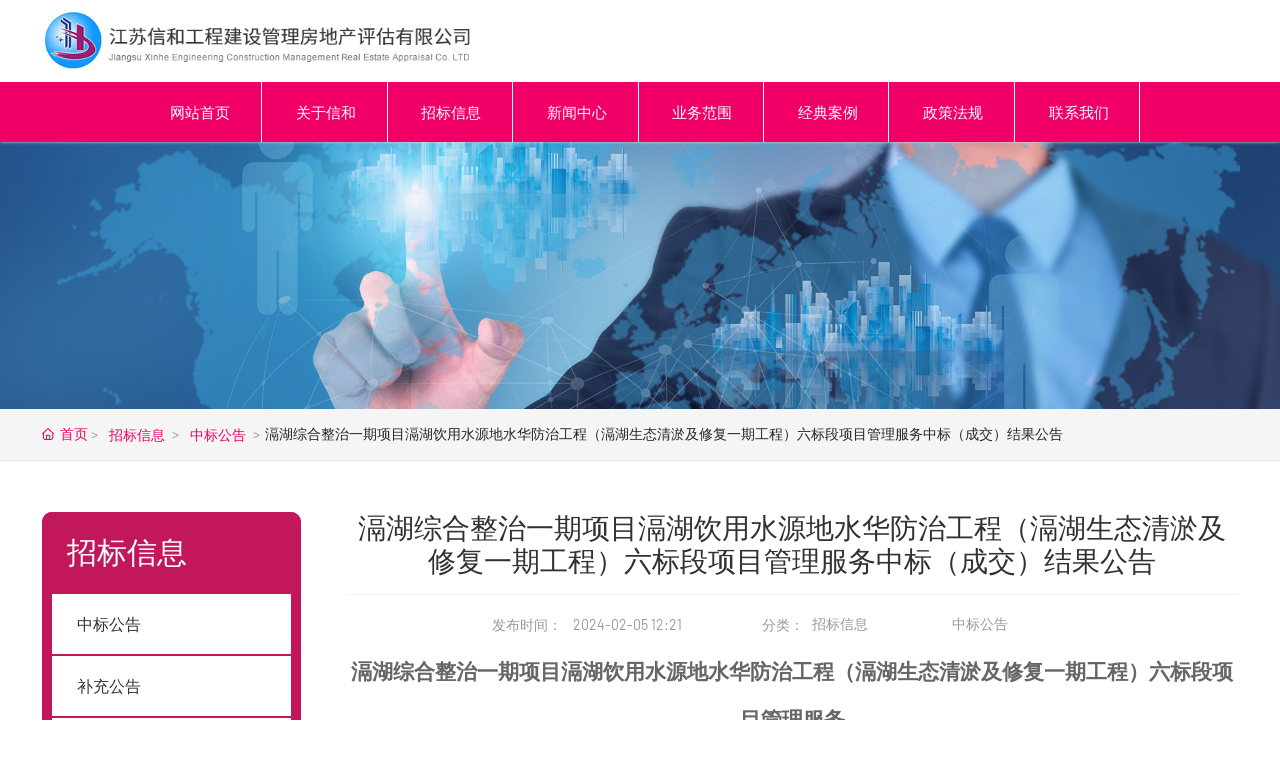

--- FILE ---
content_type: text/css
request_url: https://www.xindacz.com/css/site.css?instance=new2023061618240115397&viewType=p&v=1704797171000&siteType=oper
body_size: 311
content:
.page_a{border-top-left-radius:5px;border-top-right-radius:5px;border-bottom-left-radius:5px;border-bottom-right-radius:5px}.page_a:hover{background-color:#0066b5;color:#fff}.page_a.current{background-color:#006fc5;color:#fff}.s_button1{color:#fff;background-color:#0067b6;border-top-left-radius:30px;border-top-right-radius:30px;border-bottom-left-radius:30px;border-bottom-right-radius:30px}.s_button1:hover{color:#222;background-color:#fed930;border-top-left-radius:30px;border-top-right-radius:30px;border-bottom-left-radius:30px;border-bottom-right-radius:30px}@font-face{font-family:"08834017-3173-4dec-8b6b-6bbb56aeabf0";src:url(https://omo-oss-file1.thefastfile.com/portal-saas/new2022052517561296516/cms/file/08834017-3173-4dec-8b6b-6bbb56aeabf0.ttf) format("truetype");font-alias:Barlow-Regular}@font-face{font-family:"7d85f6bd-6592-426a-b17b-1645ab2ad301";src:url(https://omo-oss-file1.thefastfile.com/portal-saas/new2022052517561296516/cms/file/7d85f6bd-6592-426a-b17b-1645ab2ad301.ttf) format("truetype");font-alias:Barlow-Medium}@font-face{font-family:dedc7573-6d92-4f99-aadd-42bff3200538;src:url(https://omo-oss-file1.thefastfile.com/portal-saas/new2022113013511161637/cms/file/dedc7573-6d92-4f99-aadd-42bff3200538.otf) format("opentype");font-alias:SourceHanSansCN-Regular}body,p,span{font-family:"08834017-3173-4dec-8b6b-6bbb56aeabf0"}.e_loop-6 .p_page{text-align:center;margin-top:20px!important}.page_a.current,.page_a:hover{background-color:#f10067!important}.page_jump{margin-left:5px;display:none!important}

--- FILE ---
content_type: text/css
request_url: https://www.xindacz.com/css/shou_2_bc70631ea29b310be2b2fe9e1247d7ded32a3be3.min.css?instance=new2023061618240115397&viewType=p&v=1704797171000&siteType=oper
body_size: 9236
content:
/* pre css */
#c_grid-116273709439191 .p_gridbox::after{content:'';clear:left;display:block}#c_grid-116273709439191 > div > .p_gridbox{width:100%;overflow:hidden;position:static}#c_grid-116273709439191 > div > .p_gridCell{float:left;position:static}#c_grid-116273709439191 > .p_gridbox.signal{min-height:inherit}#c_grid-116273709439191 > .p_gridbox.signal > .p_gridCell{min-height:inherit !important}#c_grid-116273709439191{margin-left:auto;margin-right:auto;width:100%}@media screen and (max-width:768px){#c_grid-116273709439191 > .p_gridbox > .p_gridCell:nth-child(1n + 1){width:100%;margin-left:0%;margin-right:0%;margin-top:0rem;margin-bottom:0rem;clear:left}}@media screen and (min-width: 769px){#c_grid-116273709439191 > .p_gridbox > .p_gridCell:nth-child(1n + 1){width:100%;margin-left:0%;margin-right:0%;margin-top:0rem;margin-bottom:0rem;clear:left}}@media screen and (max-width: 1024px) and (min-width: 769px){#c_grid-116273709439191 > .p_gridbox > .p_gridCell:nth-child(1n + 1){width:100%;margin-left:0%;margin-right:0%;margin-top:0rem;margin-bottom:0rem;clear:left}}@font-face{font-family:"custom-font";src:url(https://omo-oss-file.thefastfile.com/portal-saas/new2021112609182188195/cms/file/99b8da2f-1df2-481d-9834-db1ac730f9c6.woff2)}body,div,p,font,td,span{}#c_navigation_0061635239687823 .e_navigationA-12 .p_level1Item:nth-child(6) .p_level2Box .p_level2Item:nth-child(4){display:none}#c_navigation_0061635239687823{min-height:0px;background-color:rgba(255,255,255,1);padding-top:0px;padding-bottom:0px;display-radio:1;width:100%;box-shadow:0 0 3px #ddd}.bg-white{box-shadow:0px 0px 35px rgb(222 222 222 / 40%)}#c_navigation_0061635239687823 .e_navigationA-12 .p_level1Box{display-radio:1}#c_navigation_0061635239687823.scrollHeader{top:0px !important;position:fixed !important;left:0px !important;z-index:999 !important;width:100% !important;box-shadow:0 2px 10px rgb(0 0 0 / 6%),0 24px 30px rgb(0 0 0 / 4%)}#c_navigation_0061635239687823 .e_container-1{display:flex;flex-wrap:wrap;flex-direction:row;margin-left:auto;margin-right:auto;width:95%;align-items:center;max-width:1460px;display-radio:flex;padding-left:10px;padding-right:10px;padding-top:10px;padding-bottom:10px}#c_navigation_0061635239687823 .e_container-1 .p_item{flex:1;max-width:100%;display-radio:1}#c_navigation_0061635239687823 .e_container-2{display:flex;flex-wrap:wrap;flex-direction:row;display-radio:flex;margin-left:0px}#c_navigation_0061635239687823 .e_container-2 .p_item{flex:1;max-width:100%}#c_navigation_0061635239687823 .e_image-3{overflow:hidden;max-width:590px;display-radio:1}#c_navigation_0061635239687823 .e_image-3 img{width:100%;height:100%;object-fit:contain}#c_navigation_0061635239687823 .e_container-2 .cbox-2-0{flex:0 0 auto}#c_navigation_0061635239687823 .e_container-1 .cbox-1-0{flex:0 0 70%;align-self:center}#c_navigation_0061635239687823 .e_navigationA-12 .p_level2Box,#c_navigation_0081635923324859 #c_navigation_0061635239687823 .e_navigationA-12 .p_level3Box{display:none;height:auto}#c_navigation_0061635239687823 .e_navigationA-12 .p_iconBox{height:57px;padding:10px}#c_navigation_0061635239687823 .e_navigationA-12 .p_menuItem{line-height:60px;font-size:16px;height:60px;color:#fff;padding:0 2.4vw}#c_navigation_0061635239687823 .e_navigationA-12 .p_level2Item .p_menuItem{line-height:2;font-size:16px;border-bottom:solid 1px #e9e9e9;text-align:center;font-weight:normal;height:auto;padding:12px 0px;word-break:break-word;text-transform:inherit;color:#fff}#c_navigation_0061635239687823 .e_navigationA-12 .p_level2Item .second{width:100%;margin:auto}#c_navigation_0061635239687823 .e_navigationA-12 .p_level3Item .p_menuItem{font-size:14px}#c_navigation_0061635239687823 .e_navigationA-12 .p_level3Item .p_menuItem:Hover{background:#e7f3ff;padding-left:10px;transition:all 0.6s}#c_navigation_0061635239687823 .e_navigationA-12 .p_level3Item .p_menuItem{transition:all 0.6s}#c_navigation_0061635239687823 .e_navigationA-12 .p_level3Item:last-child .p_menuItem{border:none}#c_navigation_0061635239687823 .e_navigationA-12 .p_level2Item:last-child .p_menuItem{border:none}#c_navigation_0061635239687823 .e_navigationA-12 .p_level3Item .p_menuItem a{display:block}#c_navigation_0061635239687823 .e_navigationA-12 .p_openIcon,#c_navigation_0081635923324859 #c_navigation_0061635239687823 .e_navigationA-12 .p_closeIcon{width:36px;height:36px}.inq{width:110px;height:35px;background:#01a67f;text-align:center;line-height:35px;border-radius:25px;float:right;font-size:14px;transition:all 0.6s}.inq a{color:#fff;text-transform:uppercase}.inq:hover{background:#4b4e53}.inq:hover a{color:#fff}#c_navigation_0061635239687823 .e_navigationA-12 .p_level1Item:hover{border-radius:0}#c_navigation_0061635239687823 .e_navigationA-12 .p_level1Item:hover .p_menuItem{color:#fff;background:#d0025a}p.p_menuItem.second{border-bottom:1px solid #e5e5e5!important}#c_navigation_0061635239687823 .e_navigationA-12 .p_level2Item:hover .second{color:#01a67f;border-bottom:3px solid #fff}#c_navigation_0061635239687823 .e_navigationA-12 .p_level1Item:hover .p_level2Item .p_menuItem span{color:#fff}#c_navigation_0061635239687823 .e_navigationA-12 .p_level1Item .p_level2Item .second{transition:all 0.6s}#c_navigation_0061635239687823 .e_navigationA-12 .p_level1Item .p_level2Item:hover .second{background:#f10067;padding-left:0px;transition:all 0.6s}#c_navigation_0061635239687823 .e_navigationA-12 .p_level1Item:hover .p_level2Item:hover .second span{color:#fff}#c_navigation_0061635239687823 .e_container-1 .cbox-1-2{flex:0 0 5%;align-self:center}.head_link{width:100%;text-align:right}.head_right_li{display:inline-block}.head_right_li img{max-width:32px;box-shadow:0px 6px 20px #c5c5c5;border-radius:50%;transition:all 0.6s}.head_right_li:hover img{transform:rotate(360deg);transition:all 0.6s}.head_right_li.search_dot{border:solid 2px #006fc5;border-radius:50%;width:34px;height:34px;color:#006fc5;line-height:28px;text-align:center;margin-right:20px;transition:all 0.6s}.head_right_li.search_dot:Hover{color:#fff;background:#006fc5;transform:rotate(360deg);transition:all 0.6s;box-shadow:0px 6px 20px #72bbf5}.head_right_li.search_dot .icon{margin:0px;width:16px;height:16px}#c_navigation_0061635239687823 .e_container-1 .cbox-1-3{flex:0 0 10%}#c_navigation_0061635239687823 .e_navigationA-12{display-radio:1}#c_navigation_0061635239687823 .e_navigationA-28 .p_level1Box{display:flex;justify-content:flex-end;text-align:center}#c_navigation_0061635239687823 .e_navigationA-28 .p_iconBox{height:45px;width:45px;border-radius:4px;display:flex;flex-direction:column;justify-content:center}#c_navigation_0061635239687823 .e_navigationA-28 .p_openIcon{width:100%;height:36px}#c_navigation_0061635239687823 .e_navigationA-28 .p_closeIcon{width:100%;height:30px}#c_navigation_0061635239687823 .e_navigationA-28 .p_navButton{display:none}#c_navigation_0061635239687823 .e_navigationA-28 .p_level2Box{display:none;height:auto;padding:15px 0;background:#fff;width:160px;position:absolute;left:50%;top:100%;z-index:99;transform:translateX(-50%);border-bottom-left-radius:5px;border-bottom-right-radius:5px}#c_navigation_0061635239687823 .e_navigationA-28 .p_level3Box{display:none;height:auto;padding:15px 0;background:#f5f5f5;width:130px;position:absolute;top:0;left:100%;z-index:9;border-radius:5px;border-top-left-radius:0px}#c_navigation_0061635239687823 .e_navigationA-28 .p_level1Item{position:relative;border:none}#c_navigation_0061635239687823 .e_navigationA-28 .p_level2Item{position:relative;width:100%}#c_navigation_0061635239687823 .e_navigationA-28 .p_level3Item{width:100%}#c_navigation_0061635239687823 .e_navigationA-28 .p_level1Item a{font-size:16px;line-height:80px;display:inline-block;text-align:center}#c_navigation_0061635239687823 .e_navigationA-28 .p_level2Item a{font-size:15px;line-height:35px;display:inline-block;text-align:center;opacity:.6;transition:all ease .3s}#c_navigation_0061635239687823 .e_navigationA-28 .p_level2Item a:hover{opacity:1}#c_navigation_0061635239687823 .e_navigationA-28 .p_menu1Item{padding:0 20px}#c_navigation_0061635239687823 .e_container-29{display:flex;flex-wrap:wrap;flex-direction:row;width:100%}#c_navigation_0061635239687823 .e_container-29 > .p_item{flex:1;max-width:100%;max-height:100%}@media screen and (max-width:768px){#c_navigation_0061635239687823 .e_container-1 .cbox-1-0{flex:0 0 70%;width:80% !important;margin-top:0 !important;margin-left:0px !important}#c_navigation_0061635239687823 .e_navigationA-12 .p_level2Item .p_menuItem{padding:0px 0px}#c_navigation_0061635239687823 .e_navigationA-12 .p_level2Item .second{width:100%;margin:auto}#c_navigation_0061635239687823 .e_container-1 .cbox-1-1{flex:0 0 auto}#c_navigation_0061635239687823 .e_navigationA-12 .p_iconBox{width:212%;display:block;height:30px;padding:10px}#c_navigation_0061635239687823 .e_container-1{width:100%;margin-top:0px;margin-bottom:0px;margin:auto;position:fixed;height:ba;background:#fff;padding:0 10px}#c_navigation_0061635239687823{padding-top:5px;padding-bottom:5px}#c_navigation_0061635239687823 .e_navigationA-12 .p_level1Item{padding:2px 23px !important}#c_navigation_0061635239687823 .e_image-3 img{width:100%;margin-top:13px;margin:3% 0}#c_navigation_0061635239687823 .e_navigationA-12 .p_menuItem{line-height:55px !important;height:55px !important;font-size:15px !important}#c_navigation_0061635239687823 .e_image-3{overflow:hidden;max-width:none;display-radio:1;min-width:0px}#c_navigation_0061635239687823 .e_navigationA-12 .p_level1Box{padding:0;display:none;height:calc(100vh - 57px);width:100%;background:#fff;z-index:11}#c_navigation_0061635239687823 .e_navigationA-12 .p_level2Box,#c_navigation_0081635923324859 #c_navigation_0061635239687823 .e_navigationA-12 .p_level3Box{padding-left:20px}#c_navigation_0061635239687823 .e_navigationA-12 .p_closeIcon{float:right;display:none}#c_navigation_0061635239687823 .e_navigationA-12 .p_jtIcon{float:right;margin:15px 0;transition:0.5s}#c_navigation_0061635239687823 .e_navigationA-12 .p_jtHover{transition:0.5s;transform:rotate(90deg)}#c_navigation_0061635239687823 .e_container-2{display:flex;flex-wrap:wrap;flex-direction:row;display-radio:flex;margin-left:0}#c_navigation_0061635239687823 .e_container-1 .cbox-1-3{flex:0 0 10%;display:none}#c_navigation_0061635239687823 .e_navigationA-12 .p_level1Box .p_level1Item:nth-child(7){display:block}#c_navigation_0061635239687823 .e_navigationA-28 .p_level1Box{display:block;width:100%}#c_navigation_0061635239687823 .e_navigationA-28 .p_iconBox{display:block}#c_navigation_0061635239687823 .e_navigationA-28 .p_navContent{display:none;padding:20px;height:100%;width:100%;position:fixed;top:0;left:0;background:#fbfbfb;z-index:99}#c_navigation_0061635239687823 .e_navigationA-28 .p_navButton{display:flex;justify-content:flex-end;margin-top:12px}#c_navigation_0061635239687823 .e_navigationA-28 .p_level2Box,#c_navigation_0061635239687823 .e_navigationA-28 .p_level3Box{padding:0 0 0 30px;background:none}#c_navigation_0061635239687823 .e_navigationA-28 .p_jtIcon{float:right;transition:0.5s;height:30px;margin-top:10px}#c_navigation_0061635239687823 .e_navigationA-28 .p_jtHover{transition:0.5s;transform:rotate(90deg)}#c_navigation_0061635239687823 .e_navigationA-28 .p_level2Box,#c_navigation_0061635239687823 .e_navigationA-28 .p_level3Box{width:100%;left:0;transform:translateX(0);position:inherit;border-radius:0}#c_navigation_0061635239687823 .e_navigationA-28 .p_level1Item{border-bottom:1px solid rgb(0 0 0 / 5%);line-height:50px;font-size:14px}#c_navigation_0061635239687823 .e_navigationA-28 .p_level1Item a,#c_navigation_0061635239687823 .e_navigationA-28 .p_level2Item a{line-height:50px;font-size:14px;padding:0;display:inline;text-align:left;opacity:1}#c_navigation_0061635239687823 .e_navigationA-28 .p_menu1Item{padding:0 20px;text-align:left}#c_navigation_0061635239687823 .e_navigationA-28 .p_level2Item{position:relative;width:100%;text-align:left}}@media screen and (min-width: 769px){#c_navigation_0061635239687823 .e_navigationA-12 .p_level1Box{display:inline-block;text-align:center;width:100%;background:#f10067}#c_navigation_0061635239687823 .e_navigationA-12 .p_level1Item{position:relative;border:none;display:inline-block;border-right:1px solid #fff}#c_navigation_0061635239687823 .e_navigationA-12 .p_level2Item,#c_navigation_0061635239687823 .e_navigationA-12 .p_level3Item{padding:0 0px}#c_navigation_0061635239687823 .e_navigationA-12 .p_level2Box{width:100%;position:absolute;left:0;top:100%;z-index:99}#c_navigation_0061635239687823 .e_navigationA-12 .p_level1Item:hover .p_menuItem a{color:#fff}#c_navigation_0061635239687823 .e_navigationA-12 .p_level2Item{position:relative}#c_navigation_0061635239687823 .e_navigationA-12 .p_level3Box{width:200px;position:absolute;top:0;left:100%;z-index:9;padding:20px 25px;display:none;background:#fff}#c_navigation_0061635239687823 .e_navigationA-12 p:hover{color:#409EFF}#c_navigation_0061635239687823 .e_navigationA-12 .p_jtIcon{transform:rotate(90deg);color:#cdcdcd;display:none}#c_navigation_0061635239687823 .e_navigationA-12 .p_level1Item:hover .p_jtIcon{transition:0.5s}#c_navigation_0061635239687823 .e_navigationA-12 .p_level2Item .p_jtIcon{display:none}#c_navigation_0061635239687823 .e_navigationA-12 .p_iconBox{display:none}#c_navigation_0061635239687823 .e_navigationA-28 .p_jtIcon{transform:rotate(90deg);display:none}#c_navigation_0061635239687823 .e_navigationA-28 .p_level2Item .p_jtIcon{display:none}#c_navigation_0061635239687823 .e_navigationA-28 .p_iconBox{display:none}#c_navigation_0061635239687823 .e_navigationA-28{display:none}}@media screen and (max-width: 1024px) and (min-width: 769px){#c_navigation_0061635239687823 .e_navigationA-12 .p_level1Item{padding:0 1vw;position:relative;border:none;display:inline-block}#c_navigation_0061635239687823 .e_navigationA-12 .p_menuItem{line-height:100px;font-size:15px;height:100px}}@media screen and (max-width: 1600px) and (min-width: 1180px){#c_navigation_0061635239687823 .e_image-3{display-radio:1;max-width:433px}}#c_grid-116273709439190 .p_gridbox::after{content:'';clear:left;display:block}#c_grid-116273709439190 > div > .p_gridbox{width:100%;overflow:hidden;position:static}#c_grid-116273709439190 > div > .p_gridCell{float:left;position:static}#c_grid-116273709439190 > .p_gridbox.signal{min-height:inherit}#c_grid-116273709439190 > .p_gridbox.signal > .p_gridCell{min-height:inherit !important}#c_grid-116273709439190{margin-left:auto;margin-right:auto;width:100%}@media screen and (max-width:768px){#c_grid-116273709439190 > .p_gridbox > .p_gridCell:nth-child(1n + 1){width:100%;margin-left:0%;margin-right:0%;margin-top:0rem;margin-bottom:0rem;clear:left}}@media screen and (min-width: 769px){#c_grid-116273709439190 > .p_gridbox > .p_gridCell:nth-child(1n + 1){width:100%;margin-left:0%;margin-right:0%;margin-top:0rem;margin-bottom:0rem;clear:left}}@media screen and (max-width: 1024px) and (min-width: 769px){#c_grid-116273709439190 > .p_gridbox > .p_gridCell:nth-child(1n + 1){width:100%;margin-left:0%;margin-right:0%;margin-top:0rem;margin-bottom:0rem;clear:left}}#c_static_001-1652164866276{min-height:0px;display-radio:1;background-color:rgba(38,38,38,1);padding-top:3%;padding-bottom:3%;border-top:solid 1px #ffffff1f !important}.right_bar{position:fixed;top:300px;right:0;width:50px;height:203px;z-index:10}.right_bar li{width:62px;height:50px;z-index:20}.right_bar li.rtbar_li1,.right_bar li.rtbar_li4,.right_bar li.rtbar_li5{position:absolute;left:0}.right_bar li.rtbar_li1{top:0;width:552px}.right_bar li.rtbar_li2{position:absolute;top:51px;left:0;width:162px}.right_bar li.rtbar_li3{position:absolute;top:-51px;left:0;width:126px}.right_bar li.rtbar_li4{top:102px}.right_bar li.rtbar_li5{top:153px;width:162px}.right_bar li a{display:block;color:#FFF;font-size:13px;height:50px;line-height:50px;overflow:hidden;background-color:#008a97;opacity:0.8;border-radius:6px}.right_bar li a img{display:block;float:left;vertical-align:middle;width:24px;height:24px;margin:12px 12px 14px 14px}.right_bar li a:hover{background-color:#98cd34;opacity:1}.rtbar_shwx{display:none;position:absolute;top:-120px;left:-160px;padding-bottom:9px}.rtbar_shwx img{width:157px;padding:14px;background-color:#FFF}.rtbar_shwx{top:-50px}#c_static_001-1652164866276 .e_container-1{display:flex;flex-wrap:wrap;flex-direction:row;width:95%;display-radio:flex;max-width:1460px;min-width:0px;margin-left:auto;margin-right:auto;padding-left:10px;padding-right:10px}#c_static_001-1652164866276 .e_container-1 > .p_item{flex:1;max-width:100%;max-height:100%}#c_static_001-1652164866276 .e_provider-2{text-align:left;display-radio:1;font_radio:2;margin-bottom:3px;color:rgba(229,229,229,1);font-size:14px;margin-top:3px;margin-right:10px}#c_static_001-1652164866276 .e_richText-5{display-radio:1;font_radio:2;color:rgba(169,169,169,0.5);text-align:right}#c_static_001-1652164866276 .e_credible-6 .img1{width:65px;height:23px}#c_static_001-1652164866276 .e_credible-6 .img2{width:79px;height:28px}#c_static_001-1652164866276 .e_credible-6 .img3{width:92px;height:33px}#c_static_001-1652164866276 .e_credible-6 .img4{width:106px;height:38px}#c_static_001-1652164866276 .e_credible-6 .img5{width:50px;height:auto;margin-top:10px}#c_static_001-1652164866276 .e_credible-6{background_radio:1;display-radio:1;margin-top:0px}#c_static_001-1652164866276 .e_container-1 .cbox-1-0{flex:0 0 65%;padding-right:0px}#c_static_001-1652164866276 .e_container-8{display:flex;flex-wrap:wrap;flex-direction:row;width:100%;display-radio:flex}#c_static_001-1652164866276 .e_container-8 > .p_item{flex:1;max-width:100%;max-height:100%}#c_static_001-1652164866276 .e_container-8 .cbox-8-0{flex:0 0 auto}#c_static_001-1652164866276 .e_provider-11{text-align:left;display-radio:1;font_radio:2;margin-bottom:0px;color:rgba(229,229,229,1);font-size:14px;margin-top:0px;margin-right:10px;font-weight:normal}#c_static_001-1652164866276 .e_provider-12{text-align:left;display-radio:1;font_radio:2;margin-bottom:0px;color:rgba(229,229,229,1);font-size:14px;margin-top:0px;margin-right:10px}#c_static_001-1652164866276 .e_richText-14 blockquote{font-style:italic;font-family:Georgia,Times,"Times New Roman",serif;padding:2px 0;border-style:solid;border-color:#ccc;border-width:0;padding-left:20px;padding-right:8px;border-left-width:5px}#c_static_001-1652164866276 .e_richText-14 ol{display:block;list-style-type:decimal;margin-block-start:1em;margin-block-end:1em;margin-inline-start:0px;margin-inline-end:0px;padding-inline-start:40px}#c_static_001-1652164866276 .e_richText-14 li{display:list-item;text-align:-webkit-match-parent;list-style:inherit}#c_static_001-1652164866276 .e_richText-14 ul{display:block;list-style-type:disc;margin-block-start:1em;margin-block-end:1em;margin-inline-start:0px;margin-inline-end:0px;padding-inline-start:40px}#c_static_001-1652164866276 .e_container-15{display:flex;flex-wrap:wrap;flex-direction:row;width:100%;display-radio:flex}#c_static_001-1652164866276 .e_container-15 > .p_item{flex:1;max-width:100%;max-height:100%}#c_static_001-1652164866276 .e_businessAndCopyright-16 .p_business{cursor:pointer}#c_static_001-1652164866276 .e_businessAndCopyright-16 .p_businesspopup{position:fixed;width:100%;height:100%;display:none;top:10px;left:0;z-index:9999}#c_static_001-1652164866276 .e_businessAndCopyright-16 .p_businessclose{position:absolute;right:20px;z-index:9999;top:0;cursor:pointer}#c_static_001-1652164866276 .e_businessAndCopyright-16 .icon{color:white;cursor:pointer}#c_static_001-1652164866276 .e_businessAndCopyright-16 .p_businesscontent{position:absolute;z-index:9999;left:50%;top:50%;transform:translate(-50%,-50%);height:100%}#c_static_001-1652164866276 .e_businessAndCopyright-16 .p_businessbg{background:#1e1e1e;opacity:.9;position:fixed;width:100%;height:100%;left:0;right:0;top:0;bottom:0;z-index:999}#c_static_001-1652164866276 .e_businessAndCopyright-16 .p_businessimg{width:100%;height:100%;object-fit:contain}#c_static_001-1652164866276 .e_businessAndCopyright-16{font_radio:2;display-radio:1;font-size:14px;color:rgba(229,229,229,1)}#c_static_001-1652164866276 .e_container-17{display:flex;flex-wrap:wrap;flex-direction:row;width:100%;display-radio:flex}#c_static_001-1652164866276 .e_container-17 > .p_item{flex:1;max-width:100%;max-height:100%}#c_static_001-1652164866276 .e_text-18{line-height:normal;font_radio:2;display-radio:1;font-size:14px;color:rgba(229,229,229,1)}#c_static_001-1652164866276 .e_richText-19 blockquote{font-style:italic;font-family:Georgia,Times,"Times New Roman",serif;padding:2px 0;border-style:solid;border-color:#ccc;border-width:0;padding-left:20px;padding-right:8px;border-left-width:5px}#c_static_001-1652164866276 .e_richText-19 ol{display:block;list-style-type:decimal;margin-block-start:1em;margin-block-end:1em;margin-inline-start:0px;margin-inline-end:0px;padding-inline-start:40px}#c_static_001-1652164866276 .e_richText-19 li{display:list-item;text-align:-webkit-match-parent;list-style:inherit}#c_static_001-1652164866276 .e_richText-19 ul{display:block;list-style-type:disc;margin-block-start:1em;margin-block-end:1em;margin-inline-start:0px;margin-inline-end:0px;padding-inline-start:40px}#c_static_001-1652164866276 .e_container-17 .cbox-17-0{flex:0 0 80px}#c_static_001-1652164866276 .e_container-1 .p_item{display-radio:1}#c_static_001-1652164866276 .e_richText-14{margin-left:0px}@media screen and (max-width:768px){.right_bar{display:block !important}#c_static_001-1652164866276 .e_credible-6{background_radio:1;display-radio:1;margin-bottom:10px;margin-top:0px}#c_static_001-1652164866276 .e_provider-2{font_radio:2;display-radio:1;font-size:12px;display:none}#c_static_001-1652164866276 .e_provider-11{font_radio:2;display-radio:1;font-size:12px}#c_static_001-1652164866276 .e_provider-12{font_radio:2;display-radio:1;font-size:12px}#c_static_001-1652164866276 .e_container-8 .cbox-8-0{flex:0 0 100%}#c_static_001-1652164866276 .e_container-8 .cbox-8-1{flex:0 0 100%}#c_static_001-1652164866276 .e_richText-5 span{font-size:12px!important}#c_static_001-1652164866276 .e_richText-5 p{line-height:24px!important;text-align:left!important}#c_static_001-1636703125092 .e_richText-93 span{font-size:14px!important}#c_static_001-1652164866276 .e_container-17{display:none}#c_static_001-1652164866276 .e_businessAndCopyright-16{font_radio:2;display-radio:1;font-size:12px;color:rgba(229,229,229,1)}#c_static_001-1652164866276 .e_container-15{display:flex;flex-wrap:wrap;flex-direction:row;width:100%;display-radio:flex;align-items:center}#c_static_001-1652164866276 .e_container-15 .cbox-15-0{flex:0 0 80%}#c_static_001-1652164866276 .e_richText-14{font_radio:1;display-radio:1}}@media screen and (min-width: 769px){#c_static_001-1652164866276 .e_provider-11{display:none}#c_static_001-1652164866276 .e_provider-12{display:none}}#c_static_001-1692761368378{min-height:0px;display-radio:1}#c_static_001-1692761368378 .e_image-1{overflow:hidden}#c_static_001-1692761368378 .e_image-1 img{width:100%;height:100%;object-fit:contain}@media screen and (max-width:768px){}@media screen and (min-width: 769px){}@media screen and (max-width: 1024px) and (min-width: 769px){}#c_grid-1686882552937{margin-left:auto;margin-right:auto;width:100%;display-radio:1}#c_grid-1686882552937 .p_gridbox::after{content:'';clear:left;display:block}#c_grid-1686882552937 > div > .p_gridbox{width:100%;overflow:hidden;position:static}#c_grid-1686882552937 > div > .p_gridCell{float:left;position:static}#c_grid-1686882552937 > .p_gridbox.signal{min-height:inherit}#c_grid-1686882552937 > .p_gridbox.signal > .p_gridCell{min-height:inherit !important}@media screen and (max-width:768px){#c_grid-1686882552937 > .p_gridbox > .p_gridCell:nth-child(1n + 1){width:100%;margin-left:0%;margin-right:0%;margin-top:0rem;margin-bottom:0rem;clear:left;border-bottom:1px solid #e5e5e6}}@media screen and (min-width: 769px){#c_grid-1686882552937 > .p_gridbox > .p_gridCell:nth-child(1n + 1){width:100%;margin-left:0%;margin-right:0%;margin-top:0rem;margin-bottom:0rem;clear:left;border-bottom:1px solid #e5e5e6}}@media screen and (max-width: 1600px) and (min-width: 1180px){}#c_static_001-1686882583985{min-height:0px;display-radio:1;background-color:rgba(245,245,245,1)}#c_static_001-1686882583985 .e_breadcrumb-1 .p_breadcrumbItem{position:relative;float:left}#c_static_001-1686882583985 .e_breadcrumb-1 .icon{width:12px;height:12px}#c_static_001-1686882583985 .e_breadcrumb-1 .p_breadcrumbItem:not(:first-child){padding:0 3px 0 15px}#c_static_001-1686882583985 .e_breadcrumb-1 .p_breadcrumbItem:not(:first-child)::before{content:'>';position:absolute;left:3px;color:#999}#c_static_001-1686882583985 .e_breadcrumb-1 .p_breadcrumb::after{/* display:flex;
 */display:block;clear:both;content:''}#c_static_001-1686882583985 .e_breadcrumb-1 .p_showTitle{position:relative;display:flex;align-items:center;padding-left:5px;border:1px solid transparent}#c_static_001-1686882583985 .e_breadcrumb-1 .siblings::after{content:'>';display:flex;justify-content:center;align-items:center;width:20px;height:20px;transform:rotateZ(90deg);cursor:pointer;color:#ccc}/* 鼠标覆盖 */#c_static_001-1686882583985 .e_breadcrumb-1 .siblings.active{border:1px solid #dee2e6}#c_static_001-1686882583985 .e_breadcrumb-1 .siblings.active::after{transform:rotateZ(-90deg)}#c_static_001-1686882583985 .e_breadcrumb-1 .p_slide{position:absolute;left:18px;min-width:100%;padding:5px;display:none;z-index:999}#c_static_001-1686882583985 .e_breadcrumb-1 .p_sibling{display:block;width:100%;white-space:nowrap;text-overflow:ellipsis;overflow:hidden}#c_static_001-1686882583985 .e_breadcrumb-1{background_radio:1;display-radio:1;width:95%;max-width:1460px;margin-left:auto;margin-right:auto;padding-left:10px;padding-right:10px;padding-top:1%;padding-bottom:1%}@media screen and (max-width:768px){#c_static_001-1686882583985 .e_breadcrumb-1 .p_breadcrumbItem:nth-child(1) .p_title,#c_static_001-1686882583985 .e_breadcrumb-1 .p_breadcrumbItem:nth-child(2) .p_title{white-space:pre}#c_static_001-1686882583985 .e_breadcrumb-1 .p_breadcrumbItem:nth-child(3) .p_title{word-break:break-all;text-overflow:ellipsis;display:-webkit-box;-webkit-box-orient:vertical;-webkit-line-clamp:1;overflow:hidden}#c_static_001-1686882583985 .e_breadcrumb-1 a{display:flex}#c_static_001-1686882583985{display:none}}@media screen and (min-width: 769px){}@media screen and (max-width: 1024px) and (min-width: 769px){}@media screen and (max-width: 1600px) and (min-width: 1180px){}#c_grid-1692761440062{margin-left:auto;margin-right:auto;width:95%;display-radio:1;max-width:1460px;padding-left:10px;padding-right:10px;padding-top:4%;padding-bottom:4%}#c_grid-1692761440062 .p_gridbox::after{content:'';clear:left;display:block}#c_grid-1692761440062 > div > .p_gridbox{width:100%;overflow:hidden;position:static}#c_grid-1692761440062 > div > .p_gridCell{float:left;position:static}#c_grid-1692761440062 > .p_gridbox.signal{min-height:inherit}#c_grid-1692761440062 > .p_gridbox.signal > .p_gridCell{min-height:inherit !important}#c_grid-1692761440062 .p_gridbox{display-radio:1}@media screen and (max-width:768px){#c_grid-1692761440062 > .p_gridbox > .p_gridCell:nth-child(1n + 1){width:100%;margin-left:0%;margin-right:0%;margin-top:0rem;margin-bottom:0rem;clear:left}}@media screen and (min-width: 769px){#c_grid-1692761440062 > .p_gridbox > .p_gridCell:nth-child(2n + 1){width:25.47%;margin-left:0%;margin-right:0%;margin-top:0rem;margin-bottom:0rem;clear:left}#c_grid-1692761440062 > .p_gridbox > .p_gridCell:nth-child(2n + 2){width:74.50999999999999%;margin-left:0%;margin-right:0%;margin-top:0rem;margin-bottom:0rem;clear:inherit}}@media screen and (max-width: 1024px) and (min-width: 769px){#c_grid-1692761440062 > .p_gridbox > .p_gridCell:nth-child(2n + 1){width:25.47%;margin-left:0%;margin-right:0%;margin-top:0rem;margin-bottom:0rem;clear:left}#c_grid-1692761440062 > .p_gridbox > .p_gridCell:nth-child(2n + 2){width:74.50999999999999%;margin-left:0%;margin-right:0%;margin-top:0rem;margin-bottom:0rem;clear:inherit}}@media screen and (max-width: 1600px) and (min-width: 1180px){}#c_category_465-16927834015660{padding:0;max-width:none;width:85%;margin:0px;display-radio:1;background-color:rgba(194,24,91,1);margin-top:0;border-radius:10px 10px 0 0;margin-bottom:5%}#c_category_465-16927834015660 .p_category_Box{width:90%;background:#fff;margin:0 auto}#c_category_465-16927834015660 .p_category_Box h3{position:relative;font-size:16px;margin:0;padding:16px 20px;border-bottom:2px #c2185b solid;background:#fff;cursor:pointer;width:100%}#c_category_465-16927834015660 .p_category_Box h4{position:relative;font-size:13px;margin:0;padding:11px 22px;border-bottom:1px solid #e8e8e9;cursor:pointer;padding-left:38px}#c_category_465-16927834015660 .p_categoryA{margin-bottom:0px}#c_category_465-16927834015660 .p_category > .p_list{display:flex;flex-direction:column}#c_category_465-16927834015660 .p_categoryA > .p_list a{padding:16px 30px;font-size:16px;color:#333;border-bottom:2px #c2185b solid;width:100%;display:block;transition:all ease .3s}#c_category_465-16927834015660 .p_category_Box .p_categoryB .p_list{display:none}#c_category_465-16927834015660 .p_category_Box .p_categoryB .p_list a{padding:10px 22px;font-size:13px;border-bottom:1px solid #eee;width:100%;display:block;transition:all ease .3s;padding-left:52px}#c_category_465-16927834015660 .p_category_Box .p_list a:hover{background:#fff;color:#c2185b;font-weight:bold}#c_category_465-16927834015660 .p_category_Box h3::before,#c_category_465-16927834015660 .p_category_Box h4::before{content:'';top:50%;transform:translateY(-50%);right:15px;width:15px;height:2px;display:inline-block;position:absolute;background:#838383}#c_category_465-16927834015660 .p_category_Box h3::after,#c_category_465-16927834015660 .p_category_Box h4::after{content:'';top:50%;transform:translateY(-50%);right:21px;width:2px;height:14px;display:inline-block;position:absolute;background:#838383}#c_category_465-16927834015660 .p_pc_mb_button{display:none}#c_category_465-16927834015660 .p_category_Box .active a{background:#92073e;color:#fff;font-weight:bold}#c_category_465-16927834015660 .p_category_Box h4.no-children::before,#c_category_465-16927834015660 .p_category_Box h4.no-children::after{display:none}#c_category_465-16927834015660 .e_container-6{display:flex;flex-wrap:wrap;flex-direction:row;width:100%;display-radio:flex;background-color:rgba(194,24,91,1);padding-top:8%;padding-bottom:8%;padding-left:25px;padding-right:25px;border-radius:10px 10px 0 0}#c_category_465-16927834015660 .e_container-6 > .p_item{flex:1;max-width:100%;max-height:100%}#c_category_465-16927834015660 .e_text-7{line-height:normal;font_radio:2;display-radio:1;font-size:30px;color:rgba(255,255,255,1)}#c_category_465-16927834015660 .e_container-8{display:flex;flex-wrap:wrap;flex-direction:row;width:100%;display-radio:flex;background-color:rgba(194,24,91,1);padding-left:25px;padding-right:25px;padding-top:8%;padding-bottom:8%}#c_category_465-16927834015660 .e_container-8 > .p_item{flex:1;max-width:100%;max-height:100%}#c_category_465-16927834015660 .e_container-9{display:flex;flex-wrap:wrap;flex-direction:row;width:100%}#c_category_465-16927834015660 .e_container-9 > .p_item{flex:1;max-width:100%;max-height:100%}#c_category_465-16927834015660 .e_container-9 .cbox-9-0{flex:0 0 80px}#c_category_465-16927834015660 .e_container-9 .p_item{display-radio:1}#c_category_465-16927834015660 .e_container-9 .cbox-9-1{align-self:center}#c_category_465-16927834015660 .e_richText-10 blockquote{font-style:italic;font-family:Georgia,Times,"Times New Roman",serif;padding:2px 0;border-style:solid;border-color:#ccc;border-width:0;padding-left:20px;padding-right:8px;border-left-width:5px}#c_category_465-16927834015660 .e_richText-10 ol{display:block;list-style-type:decimal;margin-block-start:1em;margin-block-end:1em;margin-inline-start:0px;margin-inline-end:0px;padding-inline-start:40px}#c_category_465-16927834015660 .e_richText-10 li{display:list-item;text-align:-webkit-match-parent;list-style:inherit}#c_category_465-16927834015660 .e_richText-10 ul{display:block;list-style-type:disc;margin-block-start:1em;margin-block-end:1em;margin-inline-start:0px;margin-inline-end:0px;padding-inline-start:40px}#c_category_465-16927834015660 .e_image-11{overflow:hidden;display-radio:1;max-width:71px}#c_category_465-16927834015660 .e_image-11 img{width:100%;height:100%;object-fit:contain}#c_category_465-16927834015660 .p_categoryA:nth-child(1) h3{display:none}#c_category_465-16927834015660 .p_categoryA:nth-child(3) h3{display:none}#c_category_465-16927834015660 .e_categoryB-16{user-select:none;font-size:14px;width:92%;max-width:100%;display-radio:1;margin-left:auto;margin-right:auto}#c_category_465-16927834015660 .e_categoryB-16 ul{list-style:none;margin:0}#c_category_465-16927834015660 .e_categoryB-16 li{position:relative}#c_category_465-16927834015660 .e_categoryB-16 .deep a{width:100%;padding-left:25px;display:flex;justify-content:flex-start}#c_category_465-16927834015660 .e_categoryB-16 .p_c_title1{display:flex;justify-content:space-between;position:relative;line-height:60px;border-bottom:2px #c2185b solid;font-size:16px;transition:all ease .3s;width:100%;color:#333;background:#fff}#c_category_465-16927834015660 .e_categoryB-16 .deep-2{width:100%}#c_category_465-16927834015660 .e_categoryB-16 .p_arrbtm{width:50px;display:flex;flex-direction:column;justify-content:center;text-align:center;cursor:pointer;border-left:1px solid rgb(0 0 0 / 5%);transition:border-left ease .3s}#c_category_465-16927834015660 .e_categoryB-16 .p_arrow{margin:0;font-size:12px;transform:rotate(-90deg);line-height:1;padding:0;width:auto;height:14px;right:15px;pointer-events:none}#c_category_465-16927834015660 .e_categoryB-16 .p_c_title2{display:flex;justify-content:space-between;position:relative;line-height:50px;border-bottom:1px solid #e1e1e1;font-size:15px;transition:all ease .3s;width:100%;color:#666;background:#ededed}#c_category_465-16927834015660 .e_categoryB-16 .deep-3{width:100%}#c_category_465-16927834015660 .e_categoryB-16 .p_c_title3{display:flex;justify-content:space-between;position:relative;line-height:50px;border-bottom:1px solid #d9d9d9;font-size:15px;transition:all ease .3s;width:100%;color:#666;background:#e3e3e3}#c_category_465-16927834015660 .e_categoryB-16 .p_c_images{width:27px;height:100%;position:relative;display:flex;flex-direction:column;justify-content:center;margin-right:6px;order:-1;overflow:hidden;transition:all ease .3s}#c_category_465-16927834015660 .e_categoryB-16 .p_c_images img{width:100%;height:auto;vertical-align:middle;position:absolute;top:50%;left:50%;transform:translate(-50%,-50%)}#c_category_465-16927834015660 .e_categoryB-16 p:hover .p_c_images{opacity:0;margin-right:0px;width:0px}#c_category_465-16927834015660 .e_categoryB-16 .deep:hover{background:#92073e;color:#fff;border-bottom:2px solid #92073e;font-weight:bold}#c_category_465-16927834015660 .e_categoryB-16 .active > p{background:#92073e;color:#fff;border-bottom:2px solid #92073e;font-weight:bold}#c_category_465-16927834015660 .e_categoryB-16 .deep:hover .p_arrbtm{border-left:1px solid rgb(255 255 255 / 10%)}#c_category_465-16927834015660 .e_categoryB-16 li:last-child > .deep{border-bottom:0px solid #ebebeb}@media screen and (max-width:768px){#c_category_465-16927834015660 .p_category_Box h3:hover::after,#c_category_465-16927834015660 .p_category_Box h4:hover::after{display:none}#c_category_465-16927834015660{max-width:100%;width:100%;border-bottom:1px solid #eee;padding:8px;display:flex;justify-content:space-between;border-radius:5px}#c_category_465-16927834015660 .p_categoryA{margin-bottom:5px}#c_category_465-16927834015660 .p_pc_mb_button{display:inline-block}#c_category_465-16927834015660 .p_pc_mb_button svg{margin:0;height:auto;width:24px}#c_category_465-16927834015660 .p_category_content{display:none;position:fixed;top:57px;left:0;right:0;height:calc(100vh - 57px);padding:15px;background:#fff;z-index:99999999}#c_category_465-16927834015660 .p_category_Box{width:auto;background:rgba(0,0,0,0);color:#fff}#c_category_465-16927834015660 .e_container-6{display:none;flex-wrap:wrap;flex-direction:row;width:100%;display-radio:flex;background-color:rgba(194,24,91,1);padding-top:8%;padding-bottom:8%;padding-left:25px;padding-right:25px;border-radius:10px 10px 0 0}#c_category_465-16927834015660 .e_text-7{display:none}#c_category_465-16927834015660 .e_container-8{display:none;flex-wrap:wrap;flex-direction:row;width:100%;display-radio:flex;background-color:rgba(194,24,91,1);padding-left:25px;padding-right:25px;padding-top:8%;padding-bottom:8%}#c_category_465-16927834015660 .e_richText-10{display:none}#c_category_465-16927834015660 .e_image-11{display:none}#c_category_465-16927834015660 .p_category_Box h3{position:relative;font-size:14px;margin:0;padding:12px 20px;border-bottom:1px #e5e5e5 solid;background:#fff;cursor:pointer;width:100%;color:#333}#c_category_465-16927834015660 .p_categoryA > .p_list a{padding:10px 30px;font-size:14px;color:#333;border-bottom:1px #e5e5e5 solid;width:100%;display:block;transition:all ease .3s;background:#fafafa}#c_category_465-16927834015660 .e_categoryB-16{background:none;max-width:none;display:flex;justify-content:center}#c_category_465-16927834015660 .e_categoryB-16 .p_c_tree{position:fixed;top:0;bottom:0;left:100%;height:100vh;width:70%;transition:all ease .5s;background:#fff;z-index:1000;max-height:1080px}#c_category_465-16927834015660 .e_categoryB-16 .deep-1{height:100%;overflow-y:auto;overflow-x:hidden}#c_category_465-16927834015660 .e_categoryB-16 .p_c_mbtn{display:block;border:0;background:rgba(0,0,0,0);padding:0px 15px;border-radius:2px;font-size:14px;color:rgb(255 255 255 / 80%);outline:none}#c_category_465-16927834015660 .e_categoryB-16 .p_c_mput{display:block;line-height:50px;background:rgb(0 0 0 / 70%);position:fixed;top:0;bottom:0;right:0;left:0;max-height:1080px;height:100vh;width:100%;cursor:pointer;transition:all ease .5s;opacity:0;visibility:hidden;z-index:999}#c_category_465-16927834015660 .e_categoryB-16 .p_c_mput:hover{background:rgb(0 0 0 / 80%)}#c_category_465-16927834015660 .e_categoryB-16 .deep a{padding-right:15px;width:100%}#c_category_465-16927834015660 .e_categoryB-16 .deep{color:#666}#c_category_465-16927834015660 .e_categoryB-16 .deep-2{display:none;position:static;width:100%}#c_category_465-16927834015660 .e_categoryB-16 .deep-3{display:none;position:static;width:100%;background:#dfdfdf}#c_category_465-16927834015660 .e_categoryB-16 .p_c_title3{border-bottom:1px solid #d5d5d5}#c_category_465-16927834015660 .e_categoryB-16.design_nomput .p_c_mput{display:none}#c_category_465-16927834015660 .e_categoryB-16 .p_leftani{left:30%}#c_category_465-16927834015660 .e_categoryB-16 .p_bg_show{opacity:1;visibility:visible;display:block}}@media screen and (min-width: 769px){#c_category_465-16927834015660 .p_category_Box h3:hover::after,#c_category_465-16927834015660 .p_category_Box h4:hover::after{display:none}#c_category_465-16927834015660 .e_categoryB-16 .p_c_mbtn,#c_category_465-16927834015660 .e_categoryB-16 .p_c_mput,#c_category_465-16927834015660 .e_categoryB-16 .p_c_item > .p_c_content{display:none}}@media screen and (max-width: 1024px) and (min-width: 769px){#c_category_465-16927834015660 .p_categoryA{margin-bottom:15px}}#c_new_detail_026-1692772200185{min-height:00px;max-width:1200px;margin-left:auto;margin-right:auto;padding-left:0px;padding-right:0px;display-radio:1}#c_new_detail_026-1692772200185 .e_container-2{display:flex;flex-wrap:wrap;flex-direction:row;display-radio:flex}#c_new_detail_026-1692772200185 .e_container-2 .p_item{flex:1;max-width:100%}#c_new_detail_026-1692772200185 .e_container-2 .cbox-2-0{margin-top:0px;margin-bottom:0px}.e_container3{display:flex;flex-wrap:wrap;flex-direction:row;max-height:22px}.e_container3 .p_item{flex:1;max-width:100%}.e_container3 .cbox-2-0{flex:0 0 30%}#c_new_detail_026-1692772200185 .e_h1-3{color:rgba(48,49,51,1);font-family:Microsoft YaHei;font-size:28px;font_radio:2;display-radio:1;text-align:center}#c_new_detail_026-1692772200185 .e_line-4{border-top-style:solid;border-top-width:1px;border-top-color:rgba(242,242,242,1);display-radio:1}.e_line2{border-top-style:solid;border-top-width:1px;border-top-color:rgba(242,242,242,1)}.e_container1{display:flex;flex-wrap:wrap;flex-direction:row;margin-top:0px;margin-right:0px;margin-left:362px}.e_container1 .p_item{flex:1;max-width:100%}#c_new_detail_026-1692772200185 .e_line-8{border-top-style:solid;border-top-width:1px;border-top-color:rgba(242,242,242,1)}#c_new_detail_026-1692772200185 .e_timeFormat-30{min-height:20px;font_radio:2;font-size:14px;color:rgba(153,153,153,1);line-height:2;font-weight:normal;display-radio:1}#c_new_detail_026-1692772200185 .e_text-31{font_radio:2;font-size:14px;color:rgba(153,153,153,1);line-height:2;display-radio:1}#c_new_detail_026-1692772200185 .e_container-43{display:flex;flex-wrap:wrap;flex-direction:row;min-height:0px;display-radio:flex;width:600px;margin-left:auto;margin-right:auto}#c_new_detail_026-1692772200185 .e_container-43 .p_item{flex:1;max-width:100%}#c_new_detail_026-1692772200185 .e_container-43 .cbox-43-0{flex:0 0 45%}#c_new_detail_026-1692772200185 .e_container-43 .cbox-43-1{flex:0 0 55%}#c_new_detail_026-1692772200185 .e_container-45{display:flex;flex-wrap:wrap;flex-direction:row}#c_new_detail_026-1692772200185 .e_container-45 .p_item{flex:1;max-width:100%}#c_new_detail_026-1692772200185 .e_container-45 .cbox-45-0{flex:0 0 30%}#c_new_detail_026-1692772200185 .e_richText-7{font_radio:2;font-size:14px;color:rgba(102,102,102,1);line-height:2}#c_new_detail_026-1692772200185 .e_container-48{display:flex;flex-wrap:wrap;flex-direction:row;width:100%;display-radio:flex;margin-top:30px;max-width:1400px;margin-left:auto;margin-right:auto;padding-right:0px;padding-left:0px}#c_new_detail_026-1692772200185 .e_container-48 > .p_item{flex:1;max-width:100%;max-height:100%}#c_new_detail_026-1692772200185 .e_container-49{display:flex;flex-wrap:wrap;flex-direction:row;width:100%;display-radio:flex;margin-right:auto;max-width:none;margin-left:auto}#c_new_detail_026-1692772200185 .e_container-49 > .p_item{flex:1;max-width:100%;max-height:100%}#c_new_detail_026-1692772200185 .e_container-49 .cbox-49-1{flex:0 0 60px}#c_new_detail_026-1692772200185 .e_text-50{line-height:2;display-radio:1;font_radio:2;color:rgba(85,85,85,1);font-size:14px;text-align:right;margin-left:10px}#c_new_detail_026-1692772200185 .e_text-51{line-height:2;display-radio:1;font_radio:2;color:rgba(85,85,85,1);font-size:14px;text-align:right}#c_new_detail_026-1692772200185 .e_container-52{display:flex;flex-wrap:wrap;flex-direction:row;width:100%;display-radio:flex;margin-right:auto;max-width:none;margin-left:auto}#c_new_detail_026-1692772200185 .e_container-52 > .p_item{flex:1;max-width:100%;max-height:100%}#c_new_detail_026-1692772200185 .e_container-52 .cbox-52-0{flex:0 0 auto}#c_new_detail_026-1692772200185 .e_text-53{line-height:2;display-radio:1;font_radio:2;color:rgba(85,85,85,1);font-size:14px}#c_new_detail_026-1692772200185 .e_text-54{line-height:2;display-radio:1;font_radio:2;color:rgba(85,85,85,1);font-size:14px;margin-right:10px}#c_new_detail_026-1692772200185 .e_container-55{display:flex;flex-wrap:wrap;flex-direction:row;width:100%;display-radio:flex;margin-top:30px;max-width:1400px;margin-left:auto;margin-right:auto}#c_new_detail_026-1692772200185 .e_container-55 > .p_item{flex:1;max-width:100%;max-height:100%}#c_new_detail_026-1692772200185 .e_container-56{display:flex;flex-wrap:wrap;flex-direction:row;width:100%;display-radio:flex;margin-right:auto;max-width:none;margin-left:auto}#c_new_detail_026-1692772200185 .e_container-56 > .p_item{flex:1;max-width:100%;max-height:100%}#c_new_detail_026-1692772200185 .e_container-56 .cbox-56-1{flex:0 0 auto}#c_new_detail_026-1692772200185 .e_container-56 .cbox-56-0{flex:0 0 auto}#c_new_detail_026-1692772200185 .e_text-57{line-height:2;display-radio:1;font_radio:2;color:rgba(85,85,85,1);font-size:14px;text-align:right}#c_new_detail_026-1692772200185 .e_text-58{line-height:2;display-radio:1;font_radio:2;color:rgba(85,85,85,1);font-size:14px;text-align:left;margin-left:auto;margin-right:10px}#c_new_detail_026-1692772200185 .e_container-59{display:flex;flex-wrap:wrap;flex-direction:row;width:100%;display-radio:flex;margin-right:auto;max-width:none;margin-left:auto}#c_new_detail_026-1692772200185 .e_container-59 > .p_item{flex:1;max-width:100%;max-height:100%}#c_new_detail_026-1692772200185 .e_container-59 .cbox-59-0{flex:0 0 auto}#c_new_detail_026-1692772200185 .e_text-60{line-height:2;display-radio:1;font_radio:2;color:rgba(85,85,85,1);font-size:14px}#c_new_detail_026-1692772200185 .e_text-61{line-height:2;display-radio:1;font_radio:2;color:rgba(85,85,85,1);font-size:14px;margin-right:10px}#c_new_detail_026-1692772200185 .e_loop_sub-62{display:flex;flex-wrap:wrap;display-radio:flex;width:auto}#c_new_detail_026-1692772200185 .e_loop_sub-62 .p_loopItem{position:relative;flex:0 0 50%}#c_new_detail_026-1692772200185 .e_text-63{line-height:normal;font_radio:2;display-radio:1;color:rgba(153,153,153,1)}#c_new_detail_026-1692772200185 .e_container-64{display:flex;flex-wrap:wrap;flex-direction:row;width:100%;display-radio:flex}#c_new_detail_026-1692772200185 .e_container-64 > .p_item{flex:1;max-width:100%;max-height:100%}#c_new_detail_026-1692772200185 .e_text-65{font_radio:2;font-size:14px;color:rgba(153,153,153,1);line-height:2;display-radio:1}#c_new_detail_026-1692772200185 .e_container-64 .cbox-64-0{flex:0 0 50px;align-self:center}#c_new_detail_026-1692772200185 .e_line-6{border-top-style:solid;border-top-width:1px;border-top-color:rgba(242,242,242,1);display-radio:1}#c_new_detail_026-1692772200185 .e_container-64 .cbox-64-1{align-self:center}@media screen and (max-width:768px){#c_new_detail_026-1692772200185 .e_container-43{display:none;flex-wrap:wrap;flex-direction:column;min-height:0px}#c_new_detail_026-1692772200185 .e_container-45 .cbox-45-0{flex:0 0 23%}#c_new_detail_026-1692772200185 .e_container-45{display:flex;flex-wrap:wrap;flex-direction:row;padding-top:0px;padding-bottom:0px;margin-top:0px;margin-bottom:0px}#c_new_detail_026-1692772200185 .e_container-48{display-radio:1;display:none}#c_new_detail_026-1692772200185 .e_container-52{display-radio:1}#c_new_detail_026-1692772200185 .e_text-53{display-radio:1;font_radio:1}#c_new_detail_026-1692772200185 .e_container-55{display-radio:1;flex-direction:column;margin-left:0px;margin-right:0px}#c_new_detail_026-1692772200185 .e_container-55 .cbox-55-0{margin-bottom:15px}#c_new_detail_026-1692772200185 .e_text-58{display-radio:1;font_radio:1}#c_new_detail_026-1692772200185 .e_h1-3{color:rgba(48,49,51,1);font-family:Microsoft YaHei;font-size:20px;font_radio:2;display-radio:1;text-align:center}#c_new_detail_026-1692772200185 .e_richText-7 table{border-collapse:collapse;width:100%!important}}@media screen and (min-width: 769px){#c_new_detail_026-1692772200185 .e_container-55{display:none}}#c_download_list_018-1692772649946 .e_container-3{display:flex;flex-wrap:wrap;flex-direction:row;display-radio:flex;border-style:solid;border-width:1px;border-color:rgba(0,0,0,0.1);padding-left:15px;padding-top:15px;padding-bottom:15px;padding-right:15px;margin-top:10px;margin-right:0px;margin-left:0px;margin-bottom:10px;width:auto;transition-property:all;transition-radio:hover;transition-duration:0.5s;transition-timing-function:cubic-bezier(0.25,0.1,0.25,1)}#c_download_list_018-1692772649946 .e_container-3:hover{display-radio:1;background-color:rgba(255,255,255,0.8);background:rgba(242,242,242,1)}#c_download_list_018-1692772649946{min-height:0px;display-radio:1;max-width:none;padding-left:0px;padding-right:0px;margin-left:auto;margin-right:auto;margin-bottom:0px;padding-top:0px;padding-bottom:0px;margin-top:2%}#c_download_list_018-1692772649946 .e_loop-2 .p_list{display:flex;flex-wrap:wrap;position:relative;max-width:100%}#c_download_list_018-1692772649946 .e_loop-2 .p_loopitem{flex:0 0 33.3%;position:relative;display-radio:1}#c_download_list_018-1692772649946 .e_loop-2 .p_page{text-align:center}#c_download_list_018-1692772649946 .e_loop-2 .p_filter_wrapper{width:100%;font-size:13px}#c_download_list_018-1692772649946 .e_loop-2 .p_kv_wrapper{display:flex;flex-wrap:nowrap;line-height:40px;margin:15px 0}#c_download_list_018-1692772649946 .e_loop-2 .p_filter_key{width:70px;overflow:hidden;margin-right:10px;font-weight:bold;color:#333333;font-size:12px}#c_download_list_018-1692772649946 .e_loop-2 .p_v_item{display:inline-block;padding:0 3px;cursor:pointer;font-size:13px;color:#555555;margin-right:30px}#c_download_list_018-1692772649946 .e_loop-2 .p_active .p_fbutton{color:#fff;background-color:cornflowerblue}#c_download_list_018-1692772649946 .e_loop-2 .p_result_item{position:relative;padding:3px 20px 3px 10px;border:1px solid #ddd;border-radius:3px;margin-right:10px}#c_download_list_018-1692772649946 .e_loop-2 .p_filter_close{position:absolute;right:0;top:0;padding:3px;font-style:normal;font-size:16px;margin-top:-5px;cursor:pointer}#c_download_list_018-1692772649946 .e_loop-2 .multSelect{font-size:13px;position:relative}#c_download_list_018-1692772649946 .e_loop-2 .multSelect .inputWrap{width:100%;min-width:100px;min-height:24px;border:1px solid #DCDFE6;border-radius:3px;position:relative;cursor:pointer;background:white}#c_download_list_018-1692772649946 .e_loop-2 .multSelect.is-invalid .inputWrap{border-color:#dc3545}#c_download_list_018-1692772649946 .e_loop-2 .multSelect ul{padding:0 5px;margin:0;padding-right:35px}#c_download_list_018-1692772649946 .e_loop-2 .multSelect ul,li{list-style:none}#c_download_list_018-1692772649946 .e_loop-2 .multSelect li{display:inline-block;background:#edf0f3;color:#92969c;padding:0px 5px;margin:1px 5px 1px 0;border-radius:5px;line-height:16px}#c_download_list_018-1692772649946 .e_loop-2 .multSelect .multSelect-option{width:100%;border:1px solid #DCDFE6;border-radius:2px;border-top:0;max-height:200px;overflow-y:scroll;position:absolute;height:0;opacity:0;z-index:9;background:#fff}#c_download_list_018-1692772649946 .e_loop-2 .multSelect .multSelect-option>div{line-height:24px;cursor:pointer;padding:0 10px}#c_download_list_018-1692772649946 .e_loop-2 .multSelect .multSelect-option>div.selected{color:#409eff}#c_download_list_018-1692772649946 .e_loop-2 .multSelect .multSelect-option>div:hover{color:#409eff;background:#f3f6f9}#c_download_list_018-1692772649946 .e_loop-2 .multSelect .fa-close{font-style:normal;font-size:12px;padding:0 5px 0 7px}#c_download_list_018-1692772649946 .e_loop-2 .multSelect .inputWrap>.fa svg{fill:#666;width:12px;height:12px;position:absolute;right:0;top:calc(50% - 3px)}#c_download_list_018-1692772649946 .e_loop-2 .multSelect .inputWrap>.fa-down svg{transform:rotate(-90deg)}#c_download_list_018-1692772649946 .e_loop-2 .multSelect .inputWrap>.fa-up svg{transform:rotate(90deg)}#c_download_list_018-1692772649946 .e_loop-2 .multSelect .placeholder{line-height:40px;padding-left:10px;color:#aaa;position:absolute;left:0;top:0}#c_download_list_018-1692772649946 .e_loop-2 .p_normal_start{display:inline;width:100px;height:40px}#c_download_list_018-1692772649946 .e_loop-2 .p_date_start{display:inline;width:105px;height:40px}#c_download_list_018-1692772649946 .e_loop-2 .p_normal_end{display:inline;width:100px;height:40px;margin-right:5px}#c_download_list_018-1692772649946 .e_loop-2 .p_date_end{display:inline;width:105px;height:40px;margin-right:5px}#c_download_list_018-1692772649946 .e_loop-2 .p_split{margin:0 5px}#c_download_list_018-1692772649946 .e_loop-2 .p_normal{margin-right:16px}#c_download_list_018-1692772649946 .e_loop-2 .p_fbutton{background-color:#007bff;border:1px solid #409EFF;text-decoration:none;color:white;font-size:14px;text-align:center;padding:10px 25px;position:relative;overflow:hidden}#c_download_list_018-1692772649946 .e_loop-2 .input-check,#c_download_list_018-1692772649946 .e_loop-2 .input-radio{margin:0 5px;vertical-align:text-top}#c_download_list_018-1692772649946 .e_loop-2 .position-left{display:flex}#c_download_list_018-1692772649946 .e_loop-2 .position-right{display:flex;flex-direction:row-reverse}#c_download_list_018-1692772649946 .e_loop-2 .position-bottom{display:flex;flex-direction:column-reverse}#c_download_list_018-1692772649946 .e_loop-2 .p_mbutton{border:1px solid #409EFF;text-decoration:none;color:#409EFF;font-size:14px;text-align:center;padding:10px 25px;position:relative;overflow:hidden}#c_download_list_018-1692772649946 .e_loop-2 .p_mbutton:after{content:"";display:none;width:16px;height:16px;background-color:#409eff;-webkit-transform:skewY(
-45deg);transform:skewY(
360deg);position:absolute;bottom:0px;right:0;z-index:1}#c_download_list_018-1692772649946 .e_loop-2 .p_mbutton::before{content:"";display:none;width:6px;height:9px;border-right:#ffffff solid 2px;border-bottom:#ffffff solid 2px;-webkit-transform:rotate(
35deg);transform:rotate(
35deg);position:absolute;bottom:5px;right:4px;z-index:2}#c_download_list_018-1692772649946 .e_loop-2 .p_active .p_mbutton::before{display:block}#c_download_list_018-1692772649946 .e_loop-2 .p_active .p_mbutton::after{display:block}#c_download_list_018-1692772649946 .e_loop-2 .p_input_match{width:100px;height:40px;padding:10px;border:1px solid #ced4da;border-radius:3px}#c_download_list_018-1692772649946 .e_loop-2 .p_filter_result{display:inline-block}#c_download_list_018-1692772649946 .e_loop-2 .p_contclear{cursor:pointer}#c_download_list_018-1692772649946 .e_loop-2 .swiper-container{padding-bottom:30px}#c_download_list_018-1692772649946 .e_container-3 > .p_item{flex:1;max-width:100%;max-height:100%}#c_download_list_018-1692772649946 .e_container-3 .cbox-3-0{align-self:center;border-style:none;border-width:1px;margin-right:15px}#c_download_list_018-1692772649946 .e_text-5{line-height:normal;display-radio:-webkit-box;font_radio:2;font-size:14px;font-family:Arial;-webkit-line-clamp:2;display:-webkit-box;-webkit-box-orient:vertical;overflow:hidden;color:rgba(191,191,191,1)}#c_download_list_018-1692772649946 .e_h1-4{display-radio:1;font_radio:2;color:#333;font-size:18px;font-weight:normal;line-height:1;font-family:Microsoft YaHei}#c_download_list_018-1692772649946 .e_loop-2{display-radio:1;padding-left:0px;padding-right:0px;padding-top:0px;padding-bottom:0px;margin-top:0px;max-width:auto;margin-left:auto;margin-right:auto}#c_download_list_018-1692772649946 .e_container-3 .cbox-3-1{margin-left:auto;margin-right:auto;flex:0 0 auto;align-self:center}#c_download_list_018-1692772649946 .e_loop-2 .cbox-2:nth-child(odd){margin-right:auto}#c_download_list_018-1692772649946 .e_loop-2 .cbox-2:nth-child(even){margin-left:auto}#c_download_list_018-1692772649946 .e_loop_sub-13{display:flex;flex-wrap:wrap;display-radio:flex}#c_download_list_018-1692772649946 .e_loop_sub-13 .p_loopItem{position:relative;flex:0 0 33.3%}#c_download_list_018-1692772649946 .e_sceneBtnFile-17{display:block;position:relative;overflow:hidden;text-align:center;box-sizing:border-box;width:80px;padding:8px;background_radio:2;border_radio:1;font_radio:2;radius_radio:1;display-radio:block;background-color:#c2185b;color:rgba(255, 255, 255, 1);font-size:14px}#c_download_list_018-1692772649946 .e_sceneBtnFile-17 span{display:block;width:100%;position:relative;z-index:1;outline:0;margin:0px;overflow:hidden}#c_download_list_018-1692772649946 .e_sceneBtnFile-17::after{content:"";position:absolute;width:100%;height:100%;transition:all .3s;z-index:0;opacity:0;top:0;left:0px}#c_download_list_018-1692772649946 .e_sceneBtnFile-17:hover::after{opacity:1}#c_download_list_018-1692772649946 .e_sceneBtnFile-17:hover{background-color:#f10067}#c_download_list_018-1692772649946 .e_text-18{line-height:normal;background:#c2185b;color:#fff;font-size:20px;padding:1.5% 20px}@media screen and (max-width:768px){#c_download_list_018-1692772649946 .e_loop-2 .p_loopitem{flex-grow:0;flex-shrink:0;flex-basis:calc(100% / 1)}#c_download_list_018-1692772649946{display-radio:1}#c_download_list_018-1692772649946 .e_container-3 .cbox-3-0{align-self:center}#c_download_list_018-1692772649946 .e_text-5{display-radio:1;font_radio:1}#c_download_list_018-1692772649946 .e_loop_sub-13 .p_loopItem{flex-grow:0;flex-shrink:0;flex-basis:calc(100% / 1)}}@media screen and (min-width: 769px){#c_download_list_018-1692772649946 .e_loop-2 .p_loopitem{flex-grow:0;flex-shrink:0;flex-basis:calc(100% / 1)}#c_download_list_018-1692772649946 .e_loop_sub-13 .p_loopItem{flex-grow:0;flex-shrink:0;flex-basis:calc(100% / 1)}}@media screen and (max-width: 1024px) and (min-width: 769px){}@media screen and (max-width: 1600px) and (min-width: 1180px){}

--- FILE ---
content_type: text/css
request_url: https://www.xindacz.com/upload/css/04645ba7bd284c04af8d15b86f003578.css?instance=undefined&viewType=undefined&v=undefined&siteType=undefined
body_size: 7724
content:
@charset "UTF-8";
/* CSS Document */

/*公用样式表  头部，底部，分页，字体，字号*/
/*media的判断可以根据需要自定义新增或修改，基础的基本上够用了*/
#c_grid-1652176253729 .p_gridbox {
    display-radio: 1;
    align-items: center;
    display: flex;
}

.text-secondary{
color:#f10067;

}

#c_static_001-1652164866276{
border-top:solid 1px #dbe5ed;
}

 .swiper-pagination
{
   bottom:25%;
}

.swiper-pagination-bullet {
    width: 14px;
    height: 14px;
    display: inline-block;
    border-radius: 100%;
    background: none;
    opacity: .2;
    border-radius: 50%;
    border: solid 2px #fff;
}

#c_static_001-1652107239857 .swiper-pagination-bullet {
  border: solid 2px #fbd423;
  opacity:1;
}

#c_static_001-1652107239857 .swiper-pagination{
    bottom: -5px;
}


 .swiper-pagination-bullet-active {
    opacity: 1;
    background: #f10067;
    border-color: #f10067;
}




@-webkit-keyframes zhuan_dong {
 0% {
 -webkit-transform:rotate(0deg);
}
 100% {
 -webkit-transform:rotate(360deg);
}
}
@keyframes zhuan_dong {
 0% {
 -webkit-transform:rotate(0deg);
}
 100% {
 -webkit-transform:rotate(360deg);
}
}

body{
word-break: initial;
}


#c_grid-1652079717470{
  z-index:9;
}


#c_grid-116273709439191{
  position:relative;
  z-index:999;
  left:0px;
  top:0px;
}
#c_effect_026-1646720997130 .e_video-1 video {
    width: 100%;
    display: block;
    position: relative;
    left: 50%;
    top: 50%;
    transform: translate(-50%,-50%);
    z-index: 2;
      object-fit: cover;
}
#c_effect_026-1646720997130 {
    min-height: inherit;
    padding-bottom: 46%;
   
}


/*小屏开始*/
@media only screen and (max-width: 768px) {
  
  
 #c_static_001-1661745555552 table,
 #c_product_detail_008-1640874111056 table{
  display:none;
  }
  
  
  
  #c_static_001-16486024578170 .e_html-5{
    margin-top:10px;
  }
  
  #c_static_001-16486024578170 .e_text-1,#c_static_001-16486024660000 .e_text-1{
    font-size:28px !important;
    font-weight:normal !important;
  }
  .b_contact2 p{
    font-size:14px;
  }
  #c_static_001-16522694358620 .e_container-16{
    display:None;
  }

#c_navigation_0061635239687823 .e_navigationA-12 .p_closeIcon {
 
    margin-top: 20px;
}
 #c_navigation_0061635239687823 .e_navigationA-12 .p_level1Box{
    padding-top: 64px !important;
}
  #c_product_list_002-16541417275670 .e_text-25 {
    line-height: normal;
    font_radio: 2;
    text-align: center;
    font-size: 24px;
    margin-bottom: 5px;
    
  }
  
  #c_new_detail_012-16541402928730 .e_container-2{
    padding-left:15px;
    padding-right:15px;
  }
  
  #c_new_detail_012-16541402928730 h2{
    font-size:18px;
  }
  
  
  #c_new_detail_012-16541402928730 .e_richText-8 {
    font-size: 13px;
}
  #c_new_detail_012-1640616728198 table tbody tr:nth-child(odd) td,#c_new_detail_012-1640616728198 table tbody tr:nth-child(even) td {

    padding: 5px;
    font-size: 12px;

}
  #c_new_list_032-1652249515718 .e_text-31,#c_new_detail_012-16541402928730 .e_h1-42{
    font-size:24px;
  }
  #c_new_detail_012-1640616728198 h2 {
    color: #fff;
    background: #006fc5;
    font-size: 16px;
  }
  
  #c_new_detail_012-1640616728198 .e_richText-8 {
    font-size: 15px;
}
  
  #c_static_001-16541361570320 .e_container-16,#c_static_001-16541361570320 .e_container-16
  {
    display:none;
  }
  #c_new_detail_012-1640616728198 .e_h1-3 {
    font-size: 24px;
    margin-top:15px;
    padding-bottom:0px;
  }
  #c_static_001-16522657460240 .e_image-16{
    margin-bottom:15px;
  }
  #c_static_001-16522657460240 .e_text-19 {
    line-height: 1.6;
    font_radio: 2;
    font-size: 13px;
    color: rgba(159,159,159,1);
    margin-top: 5px;
  }
  #c_static_001-16522657460240 .e_text-18 {
    line-height: 1.5;
    font_radio: 2;
    font-size: 16px;
    margin-top: 4%;
    
  }
  #c_static_001-16522657460240 .e_container-15{
    padding:10px;
  }
#c_static_001-16522657460240 .e_image-21 {
 
    width: 100%;
    max-width: none;
  
  }
  
  #c_static_001-16522657460240 .e_container-15 {
    display: block;
    
  }
  
  #c_product_detail_008-16522578114570 .e_loop_sub-82 .p_loopItem {
    padding-right: 10px;
    flex-grow: 0;
    flex-shrink: 0;
    flex-basis: calc(100% / 2);
    margin-bottom: 5px;
    padding-left: 10px;
}
  
  #c_product_list_002-16408743279900 .e_text-25, #c_form_003-16454199773180 .e_text-7,#c_product_detail_008-16522598838991 h4{
   font-size: 28px !important;
  }
  #c_product_detail_008-16522578114570 .e_text-83{
    font-size:12px;
  }
  #c_product_detail_008-16522578114570 .e_container-30{
   margin-top:0px; 
}
  
  #c_product_detail_008-16522578114570 .e_richText-33 h1 {
    background: none;
    color: #fff;
    font-size: 28px;
    
  }
  
  #c_product_detail_008-16522578114570 table tbody tr:nth-child(odd) td,#c_product_detail_008-16522578114570 table tbody tr:nth-child(even) td,#c_product_detail_008-16522598838991 table tbody tr:nth-child(odd) td,#c_product_detail_008-16522598838991 table tbody tr:nth-child(even) td{
     font-size:13px;
        word-break: break-all;
  }
  
  #c_product_detail_008-1640874111056 .e_container-7{
    padding:0px px;
  }
  #c_static_001-1640615603113{
    display:None;
  }
  #c_product_detail_008-1640874111056 {
    padding-top: 0;
}
  
  #c_static_001-16522559636080 .e_container-16{
    display:none;
  }
  
  #c_product_list_019-1640703678198 .e_richText-20{
    font-size:12px;
  }
  
  #c_static_001-16522699147080 .e_h1-1{
    font-size:28px !important;
  }
  #c_static_001-16522544724340 .e_container-16{
    display:none;
  }
  #c_static_001-16522699147080 .e_richText-18 span{
    line-height:24px !important;
    font-size:13px;
  }
  #c_new_detail_012-1640616728198 .e_container-1 .cbox-1-0{
    width:100%;
  }
  #c_static_001-16522642326510 .e_container-16{
    display:None;
  }
  #c_new_list_080-1652262215145 .e_image-9 {
    overflow: hidden;
    margin-top: 0;
    width: 20px;
    margin-bottom: 5px;
    
  }

  #c_new_list_080-1652262215145 .e_text-7 {
    font_radio: 2;
    font-size: 16px;
    margin-bottom:0px;
  }
  
#c_introl_detail_005-1640617992091 .e_h1-7, #c_static_001-1645192402193 .e_h1-1{
    font-size:20px;
  }
  
  #c_static_001-1645192402193 .e_richText-18 span{
    line-height:1.5 !important;
  }
  
  #c_static_001-1645192402193 .e_richText-18{
    font-size:13px !important;
  }
  
  #c_introl_detail_005-1640617992091 .e_h1-7, #c_static_001-1645192402193 .e_h1-1 {
    font-size: 20px !important;
        margin-bottom: 0px !important;
}
  
  #c_static_001-16522607326730 .e_container-16{
    display:None;
  }
  
  #c_navigation_0061635239687823 .e_container-1 .cbox-1-0{
      z-index: 10000;
    width: 100%;
  }
    #c_navigation_0061635239687823 .e_container-1 .cbox-1-1{
      z-index: 998;
    width: 100%;
  }
  #c_static_001-16521824096820 .e_container-16{
    display:None;
  }
  
  #c_static_001-1645411944100 .e_text-19 {
    font-size: 13px;
  }
  
#c_static_001-1645411944100 .e_text-19 {
    word-break: initial;
    font-size: 13px;
}
  
  #c_new_list_010-1652236753864 .e_text-5 {
  
    font-size: 30px;
    color: #006fc5;
        line-height: 2;
   background:None;
    width: 100%;
    text-align: left;
}
  #c_new_list_010-1652236753864 .e_text-5:after{
    display:none;
  }
  
  #c_new_list_010-1652236753864 .e_container-2 {
    display: block;
    
  }
  #c_new_list_010-1652236753864 .e_text-4{
    font-size:16px;
  }
  #c_new_list_010-1652236753864 .e_text-9{
    font-size:12px;
  }
  
  #c_static_001-16521823821910 .e_container-16{
    display:none;
  }
  
  #c_new_list_010-1652236753864 .e_container-7 {
    display: block;
    padding:5%;
    border:none;
  }
  #c_new_list_010-1652236753864 .e_loop-1 .p_list {
    display: block;
    flex-wrap: wrap;
}
  
  #c_static_001-16521727496520 .e_container-16,#c_static_001-16521813664990 .e_container-16{
    display:None;
  }
  
  
  #c_grid-1652173214449{
    margin-top:5%;
    margin-bottom:5%;
  }
  
  #c_static_001-16521733017750 .e_text-3{
     font-size:24px;
  }
  
  #c_static_001-1652174551812 .in_img_year{
     display:None;
  }
  #c_static_001-1652174551812 .e_video-2 .p_video{
     border-radius:0px;
  }
  #c_static_001-16521733017750 .e_text-11{
    margin-bottom:0px;
  }
  #c_static_001-1652176563158 .e_text-4{
      font-size: 20px;
  }
  #c_static_001-1646790245782 {
    min-height: 120px !important;
    background-attachment: inherit;
}
  .in_about_kj {
    background: #0067b6;
    padding: 5% 4%;
    text-align: center;
    width: 45%;
    margin: 0 2.5%;
    float: left;
    border-bottom: solid 5px #fbd423;
    border-radius: 4px;
    margin-bottom:10px;
  }
  .in_about_kj img {
    max-width: 45px;
  }
  .in_about_kj a {
    color: #fff;
    font-size: 13px;
}
  #c_grid-1652176253729 .p_gridbox {
    width: 94%;
    display-radio: 1;
    align-items: center;
    display: block;
    margin: auto;
}
  #c_static_001-1652176401301 .e_image-1 {
    overflow: hidden;
    display-radio: 1;
    border-radius: 4px;
}
  #c_static_001-1652176401301 {
    min-height: 0;
}
  #c_static_001-1645192402193 .e_text-5, #c_static_001-16467904421190 .e_text-5 {
    line-height: 1 !important;
    font-weight: normal !important;
    font-size: 24px !important;
}
  #c_static_001-16467904421190 {
    display-radio: 1;
    min-height: 0px;
    width: 100%;}
  #c_grid-1651911150723 > .p_gridbox > .p_gridCell:nth-child(1n + 1),#c_grid-1651910893754 > .p_gridbox > .p_gridCell:nth-child(1n + 1),#c_grid-1646726246821 > .p_gridbox > .p_gridCell:nth-child(1n + 1){
     width:100%;
    padding:0px;
    margin:0px;
  }
  
  
#c_navigation_0061635239687823 .e_image-3 {
    overflow: hidden;
    max-width: 290px;
  }
  #c_static_001-1651913541188{
    height:40px;
  }
  .head_share {
    height: 40px;
    line-height: 40px;
  }
  #c_navigation_0061635239687823 .e_navigationA-12 .p_openIcon, #c_navigation_0081635923324859 #c_navigation_0061635239687823 .e_navigationA-12 .p_closeIcon{
     margin-top:5% !important;
  }
  #c_static_001-1651913541188 .e_html-1 {
    display-radio: 1;
    background_radio: 1;
    min-height: 0px;
    padding-right: 15px;
}
  .head_share img {
    width: 14px;
  }
  
  #c_banner_019-1651909712965 .e_bannerA-2 .p_img img {
    width: 100%;
    height: auto;
    object-fit: cover;
}
  
  #c_banner_019-1651909712965 .e_bannerA-2 .p_img {
    height: auto;
}
  
  #c_banner_019-1651909712965 .e_bannerA-2 .swiper-slide {
    height: auto;
}
  #c_grid-1652079717470{
    margin-top:0px;
  }
  
  .h_head_title {
    font-size: 28px;
  }
  
  .yy_xs{
    display:none;
  }
  
  #c_static_001-1652082665423 .e_container-7 {
    display: block;
  }
  
  #c_static_001-1652082665423{
    width:98%;
  }
  #c_static_001-1652082665423 .e_container-7 .p_item,#c_static_001-1652082665423 .e_loop-21 .p_loopitem{
    margin-bottom:10px;
  }
  
  #c_static_001-1652090213105 .e_loop-1 .p_loopitem{
    width:100%;
    margin:0px;
    margin-bottom:10px;
  }
  
  .right_bar{
    display:None;
  }
  
  #c_static_001-1652090213105 .e_loop-1 {
    display-radio: 1;
    width: 92%;
    margin:auto;
    
  }
  #c_static_001-1652090213105 .e_text-5{
    font-size:16px;
  }
  
  #c_static_001-1652090213105 .e_container-4 .cbox-4-1 {
    flex: 0 0 15%;}
  
  #c_static_001-1652082665423 .e_text-24{
   font-size:16px;
  }
  
#c_static_001-1652107239857 .e_richText-5{
    font-size:12px;
    text-overflow:-o-ellipsis-lastline;
overflow:hidden;
text-overflow:ellipsis;
display:-webkit-box;
-webkit-line-clamp:2;
-webkit-box-orient:vertical;
  }
  #c_static_001-1652107239857 .e_container-2{
    margin-bottom:15px;
  }
  #c_static_001-1652107239857 .e_text-4{
    font-size:18px;
    margin-top:10px;
  }
  #c_product_list_002-1640873025827 .e_richText-28{
    display:None;
  }
  #c_product_list_002-1640873025827 .e_text-7 {
    font-size: 16px !important;
}
  
  #c_static_001-1652082665423 .e_container-7 .p_item:nth-child(3){
  display:none;
  }
  
  #content_box-1651911150723-0
  {
     display:none;
  }
  
  #c_form_003-1645191039366 .e_text-8{
    display:none;
  }
  .c_tel{
    font-size:20px !Important;
  }
  #c_static_001-16468077641730 .e_text-1,#c_form_003-1645191039366 .e_text-7{
     font-size:22px !Important;
  }
  #c_grid-1646807423903 {
  
    margin-top: 50px !important;
}
  #c_grid-1646807423903 > .p_gridbox > .p_gridCell:nth-child(1n + 1) {
    width: 100%;
    margin-left: 0;
    margin-right: 0;
    margin-top: 0;
    margin-bottom: 0;
    clear: left;
}

  #c_new_detail_012-1640616728198 .e_container-2 {
    padding-left: 0 !important;
    padding-right: 0 !important;
}
  
  #c_static_001-1645411944100 .e_image-21{
    width:100%;
  }

  #c_static_001-1645411944100 .e_container-15
  {
     padding:5%;
       
  }
  #c_static_001-1645411944100 .e_text-18{
   word-break: initial;
     font-size:14px;
  }

  #c_static_001-1645411944100 .e_container-15 .cbox-15-0,#c_static_001-1645411944100 .e_container-15 .cbox-15-1{
    flex: 0 0 100%;
  }
  #c_static_001-1645411944100 .e_container-15 .cbox-15-2{
     display:none;
  }
  #c_static_001-16454153011390,#c_static_001-16467960481941{
    display:none;
  }
  #c_static_001-1646793348117 .e_categoryA-1 .p_c_mbtn,#c_static_001-16467960483212 .e_categoryA-1 .p_c_mbtn{
  background: #1c68ae;
  }
  #c_static_001-1646793348117 .e_categoryA-1 .deep.p_c_title1,#c_static_001-16467960483212 .e_categoryA-1 .deep.p_c_title1{
    padding:10px;
        font-size: 13px;
  }
  
  #c_static_001-1645192402193 .e_container-6{
  width:100%;
    margin-top:5%;
  }
  #c_static_001-1645192402193 .e_container-6 > .p_item span{
  font-size: 14px !important;
    word-break: initial !important;
 line-height: 1.5 !important;
}

#c_static_001-1645192402193 .e_richText-18 {
    display-radio: 1;
    font_radio: 1;
    margin-top: 0px;
    font-size: 15px;
    word-break: initial;
    line-height: 1.5;
}
  #c_static_001-1645192402193 .e_text-3 {
    font-size: 13px !important;
    line-height: 1.5;
    margin-top: 0;
}
  #c_static_001-1645192402193 .e_h1-1{
    margin-bottom:10px;
  }
  #c_static_001-1645192402193 .e_text-4,#c_static_001-16467904421190 .e_text-4 {
    display-radio: 1;
    font_radio: 2;
    color: rgba(85,85,85,1);
    line-height: 1.8;
    margin-top: 12px;
    margin-bottom: 12px;
    font-size: 14px;
    word-break: initial;
}
  #c_static_001-1645192402193 .e_text-5,#c_static_001-16467904421190 .e_text-5 {
    line-height: 1.5;
    display-radio: 1;
    font_radio: 2;
    font-weight: bold;
    font-size: 15px;
}
  #c_static_001-1646790245782 {
    min-height: 190px;
    background-attachment: inherit;

}
  
  #c_static_001-1645192402193 .e_text-3{
    font-size:18px;
  }
  
  #c_static_001-1636703125092 .e_container-34 .p_item{
    display:block;
  }
  #c_static_001-1636703125092 .e_container-34 .cbox-34-2{
    display:None;
  }
   #c_static_001-1636703125092 .e_container-34 .cbox-34-1{
    display:None;
  }
   #c_static_001-1636703125092 .e_container-34 .cbox-34-0{
   margin-top:5%;
  }
  
  #c_static_001-1646736995593{
    margin-top:5%;
  }
  #c_static_001-1646735261248 .e_container-4{
    width:98%;
  }
  #c_static_001-1646735261248 .e_container-2 .cbox-2-1 {
    flex: 0 0 100%;
}
  #c_static_001-1646735261248 .e_text-5{
  font-size: 22px;
    margin-top: 0%;
  }
  #c_static_001-1646735261248 .e_line-6{
  margin-top: 20px;
  }
  #c_static_001-1646735261248 .e_richText-7{
  line-height: 1.5;
        font-size: 13px;
  }
  #c_static_001-1646735261248 .p_rollPrev{
    top:40%;
  }
   #c_static_001-1646735261248 .p_rollNext{
    top:40%;
  }
  #c_static_001-1646735261248 .e_container-2 .cbox-2-0 {
    flex: 0 0 100%;
}
  
  
  #c_static_001_P_893-1646732832290 .e_container-2{
      width: 94%;
  }
  #c_static_001_P_893-1646732832290 .e_text-5{
        line-height: 1.8;
    display-radio: 1;
    font_radio: 2;
    color: rgba(157,157,157,1);
    font-size: 13px;
    margin-top: 10px;
    margin-bottom: 15px;
}
  
  #c_static_001_P_893-1646732832290 .e_loop-1 .p_loopitem {
    flex: 0 0 100%;
  }
  
  #c_static_001-16467323921940 .e_text-4{
    font-size:22px;
  }
  .h_btn3 {
    width: 120px !Important;
    height: 40px !Important;
    line-height: 40px !Important;
  }
  .h_btn3 a{
    font-size:13px !Important;
  }
  
  #c_static_001-1646734622239 .e_text-1{
   color:#fff;
  }
  .why_li {
    width: 25%;
}
  .why_li:nth-child(9){
    display:none;
  }
   .why_li:nth-child(18){
    display:none;
  }
  #c_grid-1646734531547 > .p_gridbox > .p_gridCell:nth-child(1n + 1) {
    width: 100%;
    margin-left: 0;
    margin-right: 0;
    margin-top: 0;
    margin-bottom: 0;
    clear: left;
}
  .why_li img {
    width: 50% !important;
  }
  #c_static_001-1646733809240 .e_container-1 .cbox-1-0 {
    padding-left: 0;
    padding-right: 0;
}
  #content_box-1646733773373-0{
    display:none;
  }
  #c_grid-1646733773373{
    margin-top:0px;
  }
  #c_static_001-1646733807106{
    display:none;
  }
  #c_static_001-1646733809240 .e_text-2{
    margin-top:0px;
  }
  #c_static_001-1646733809240 .e_text-3{
      line-height: 1.5;
        margin-top: 15px;
        width: 100%;
    margin-bottom: 10px;
    font-size: 13px;
  }
  #c_static_001-1646733809240 .e_text-6,#c_static_001-1646733809240 .e_text-8{
    font-size:15px;
        margin-top: 10px;
  }
  #c_static_001-16467319396680 .e_container-1 .cbox-1-0 {
    flex: 0 0 96%;
    margin: auto;
    word-break: initial;
    margin-left: 2%;
    margin-bottom: 5%;
    margin-top: 5%;
}
  #c_product_list_002-16467319541800 .e_container-4{
    margin-bottom:5%;
  }
  
  #c_static_001-16467319396680 .e_html-17{
    display:none;
  }
  #c_static_001-16467319396680 .e_text-18{
    line-height:1.5;
    font-size:13px;
  }
  
#c_static_001-1652109301731 .e_loop-1 .p_list {
    display: block;

  }
  #c_static_001-1652109301731 .e_loop-1 .p_loopitem{
  margin:0px;
  margin-bottom:10px;
  }
  #c_static_001-1652109301731 {
    min-height: 0;
    display-radio: 1;
    margin-top: 10px;
    width: 92%;
    margin: auto;
}
  #c_static_001-1652109301731 .p_loopitem:nth-child(1) .p_item,#c_static_001-1652109301731 .p_loopitem:nth-child(2) .p_item {
    border-radius: 0;
}
  
  .img_year {
    position: absolute;
    bottom: 0%;
    right: 0;
    z-index: 9;
    width: 32%;
}
  .img_year img{
    width:100%;
  }
  #c_static_001-1652160328382 .e_text-3{
  font-size: 20px;
    line-height: 1.2;
  }
  
  #c_static_001-1652160212709 .e_image-1{
     border-radius:0px;
  }
  #c_static_001-1652160328382 {
    display-radio: 1;
    width: 94%;
  }
  #c_static_001-1652160328382 .e_text-2{
    margin-top:0px;
  }
  #c_grid-1652155576830{
    background:None;
  }
  #c_static_001-1636703125092 .e_richText-63{
    display:None;
  }
  #c_static_001-1652164866276 .e_container-1 {
    display: block;
  }
  #c_static_001-1652164866276 .e_richText-5{
     text-align:left;
    font-size:13px;
  }
  #c_static_001-1652164866276 .e_richText-5 span{
    font-size:13px;
  }
  #c_static_001-1636703125092 .e_text-55{
    display:None;
  }
  #c_static_001-1652164866276 .e_provider-2{
    margin-bottom:0px;
    font-size:12px;
  }
  #c_static_001-1652160328382 .e_text-4{
  font-size: 12px;
    margin-top: 10px;
    max-width: 660px;
  }
  #c_static_001-1652160328382 .e_text-2{
    margin-bottom:10px;
  }
  #c_static_001-1652160328382 .e_html-6{
    margin-left:0px;
  }
  .ys_txt {
    color: #333;
    font-size: 12px;
    line-height: 2;
}
  #c_static_001-1652160212709 {
    position: relative;
    width: 94%;
    margin: auto;
    min-height: 0;
}
  #c_static_001-1652109301731 .e_text-6{
    font-size:16px;
  }
  #c_static_001-1652109301731 .e_image-5{
      max-width: 28px;
  }
  #c_static_001-1652109301731 .e_container-2 > .p_item:after{
    bottom:-100px;
    opacity:0.5;
  }
  
  #c_product_list_002-1640873025827 .swiper-container{
    padding-bottom:7%;
  }
  
  #c_product_list_002-1640873025827 .swiper-pagination{
     bottom:0px;
  }
  
  .h_btn {
    width: 120px !important;
    height: 40px !important;
    line-height: 40px !important;
 
}
  
  .h_btn a {

    font-size: 12px !important;
}
  
  .dd_sml{
  
    display:none !important;
  }
  

  
  .dd_name {
    
    word-break: initial;
    text-align: center;
    font-size: 12px !important;
    color: #555;
    line-height: 16px !important;
}
  
   .dd_dot img {
    margin: auto;
    max-width: 120px;
    width: 70%;
}
  
 #c_effect_026-1646720997130 .e_video-1 .cover .coverImage img {

    object-fit: cover;
}
  #c_navigation_0061635239687823 {
    padding-top: 0;
    padding-bottom: 0;
}
  #c_effect_026-1646720997130 {
  
      margin-top: 45px;
}

#c_navigation_0061635239687823 .e_container-1 .cbox-1-0 {
      flex: inherit;
    float: left;
    width: 32%;
    position: relative;
    margin-left: 15px;
    margin-top: 10px;
  margin-bottom:0px;
}
  #c_static_001-16467319396680 .e_text-4{
  color:#fff;
    font-size:22px;
  }
  
  #c_static_001-16467319396680 .e_container-1 .cbox-1-0 {
    flex: 0 0 100%;
}
 
#c_navigation_0061635239687823 .e_container-1 .cbox-1-2 {
    flex: inherit;
    /* float: right; */
    width: 100%;
    background: #e5e5e5;
    padding: 6px;
    margin-top: 6px;
  display:none;
}
  #c_navigation_0061635239687823 .e_navigationA-12 .p_iconBox {
    height: auto;
    padding: 10px;
    width: inherit;
    text-align: right;
    float: right;
}
  
  #c_navigation_0061635239687823 .e_container-1 .cbox-1-1 {
    flex: inherit;
    /* float: right; */
    /* width: 60%; */
    position: absolute;
    right: 0px;
    top: 0px;
    z-index: 999;
    width: 100%;

}
  
  #c_navigation_0061635239687823 .e_navigationA-12 .p_level1Box {
    padding: 0;
    display: none;
    height: calc(100vh - 57px);
    width: 100%;
    background: #fff;
}
  #c_navigation_0061635239687823 .e_navigationA-12 .p_level2Item .p_menuItem{
    text-align:left;
  }
  #c_navigation_0061635239687823 .e_navigationA-12 .p_jtIcon {
    float: none;
    margin: 15px 0;
    transition: 0.5s;
    position: absolute;
    right: 5%;
}
  #c_navigation_0061635239687823 .e_navigationA-12 .p_level2Box{
  padding-left: 0;
  }
  #c_navigation_0061635239687823 .e_navigationA-12 .p_level1Item:hover {
    background: #fff;
    border-radius: 0;
}
  #c_navigation_0061635239687823 .e_navigationA-12 .p_level1Item:hover .p_menuItem {
    color: #5a5a5a;
}
  #c_navigation_0061635239687823 .e_navigationA-12 .p_menuItem {
    line-height: 70px;
    font-size: 17px;
    color: #333;
    height: 70px;
    font-weight: bold;
}
  
  #c_navigation_0061635239687823 .e_image-3 img {
    width: 100%;
}
  #c_navigation_0061635239687823 .e_container-1 {
    width: 100%;
    margin-top: 0px;
    margin-bottom: 0px;
    margin: auto;
}
  .head_li img{
  width:20px;
  }
  .other_qh a.en_dot {
    color: #fff;
    font-size: 14px;
}
  
  .other_qh a.cn_dot {
    color: #266aaa;
    font-size: 14px;
}
  
  
  /*头部结束*/
  
  #c_static_001-1640608510058 .e_text-4 {
    font-size: 22px;
}
  #c_static_001-1640608510058 .e_text-5 {
    font-size: 13px;
    line-height: 1.5;
    word-break: break-word;
}
  
  #c_static_001-1640608510058 .e_container-1{
  margin-top: 8%;
    margin-bottom:5%;
  }
  #c_product_list_002-1640873025827 .e_container-4{
  margin-bottom: 15px;
  }
  #c_static_001-1640609118732 .e_container-3 .p_item{
    margin:auto;
  }
  
  #c_static_001-1640609118732 .e_container-3 .cbox-3-0 {
    padding-left: 0;
    padding-right: 0;
        max-width: 94%;
}
  
  #c_static_001-1640609118732 .e_text-6{
    margin-top:10px;
    font-size:13px;
        line-height: 1.5;
    margin-bottom: 0px;

  }
  #c_static_001-1640609118732 .e_html-9{
      width: 94%;
    margin-left: auto;
    margin-right: auto;
    margin-top: 4%;
    margin-bottom: 4%;
  }
  .number li {
    width: 48% !important;
    margin-bottom: 10px;
    text-align: left;
    padding-left:3vw !important;
    margin: 1% !important;
}
#c_static_001-1640609118732 .e_container-11 .cbox-11-0 {
    background-color: rgba(235,235,235,1);
    flex: 0 0 94%;
    border-radius: 4px;
    margin: auto;
    margin-top: 6%;
}
  #c_static_001-1640609118732 .e_text-8{
      line-height: 1.6;
    font-size: 13px;
    width: 100%;
  }
  #c_static_001-1640609118732 .e_text-6{
    width:100%;
  }
  #c_static_001-1640609118732 .e_button-7{
  margin-bottom: 15px;
  }
  .number li {

    width: 50%;
    margin-bottom: 10px;
    text-align: left;
    padding-left: 4vw;
}
  .number p {
    font-size: 28px;
}
  .number h2{
  font-size:12px;
  }
  
  .number li:nth-child(2):after{
  border:none;
  }
  
   .number li:nth-child(4):after{
  border:none;
  }
  
  #c_grid-1645178480783 > .p_gridbox > .p_gridCell:nth-child(1n + 1) {
    width: 100%;
    margin-left: 0;
    margin-right: 0;
    margin-top: 0;
    margin-bottom: 0;
    clear: left;
}
  
  #c_static_001-1645180288448 .e_text-1,
  #c_static_001-1645191063287 .e_text-1
  {
  font-size:22px;
    word-break: break-word;
  }
  
  #c_video_list_001-1645268082627 .e_text-5{
  font-size:13px;
  }
  
  #c_video_list_001-1645268082627 .e_timeFormat-6{
  font-size:12px;
  }
  
  #c_video_list_001-1645268082627 .e_container-3{
    margin-bottom:0px;
  }
  
#c_static_001-1645180288448 .e_text-2 {
    line-height: 1.5;
    margin-top: 15px;
    font-size: 13px;
}
  
  #c_static_001-1645180288448{
  width:90%;
  }
  #c_static_001-1645180856570 .e_text-6{
  -webkit-line-clamp: 1;
  }
  #c_static_001-1645180856570 .e_text-5{
  font-size: 16px;
    margin-bottom: 5px;
  }
  #c_static_001-1645180856570 .e_timeFormat-7{
  margin-bottom: 0px;
    margin-top: 10px;
  }

  
  /*首页结束*/
  
  
  #c_static_001-1640616153839 .e_text-6,
  #c_static_001-16451906970410 .e_text-6
  {
    font-size: 13px;
    margin-top: 12px;
    margin-bottom: 12px;
}
  
  #c_static_001-1640616153839 .e_loop-4 .p_loopitem,
  #c_static_001-16451906970410 .e_loop-4 .p_loopitem 
  {
  
    padding-left: 0;
}
  #c_static_001-1640616153839 .e_container-5,
   #c_static_001-16451906970410 .e_container-5
  {
        border-radius: 4px;
     margin:5px;
    padding: 0px 5px;
  }
  #c_static_001-1640616153839 .e_loop-4 .p_loopitem,
   #c_static_001-16451906970410 .e_loop-4 .p_loopitem
  {
    flex-grow: 0;
    flex-shrink: 0;
    flex-basis: initial;
        padding-right: 0px;
}
  
  #c_static_001-1640616153839 .e_loop-4 .p_list,
  #c_static_001-16451906970410 .e_loop-4 .p_list
  {
    margin-bottom: 10px;
}
  #c_introl_detail_005-1640617992091 .e_h1-7,
  #c_static_001-1645192402193 .e_h1-1
  {
  font-size:22px;
  }
  #c_introl_detail_005-1640617992091 {
    padding-top: 30px;
}
  #c_introl_detail_005-1640617992091 .e_richText-8{
  font-size:13px;
  }
  #c_static_001-1640616153839 .e_container-5:hover,
  #c_static_001-16451906970410 .e_container-5:hover 
  {
    border-style: none;
    background-color: #f5f5f5;
    border: solid 1px #266aaa;
}
  
  #c_new_list_054-1645192468672 .e_text-8{
  
  font-size:13px;
  padding:0px 10px;
  }
  
  #c_static_001-1645191063287 .e_container-7 .cbox-7-1,
  #c_static_001-1645191063287 .e_container-7 .cbox-7-3,
  #c_static_001-1645191063287 .e_container-7 .cbox-7-4,
  #c_static_001-1645191063287 .e_container-16 .cbox-16-1,
  #c_static_001-1645191063287 .e_container-16 .cbox-16-3,
  #c_static_001-1645191063287 .e_container-16 .cbox-16-4
  {
  display:none;
  }
  
  #c_static_001-1645191063287 .e_text-13,
  #c_static_001-1645191063287 .e_text-11,
  #c_static_001-1645191063287 .e_text-8
  {
     font-size:16px;
  }
  #c_static_001-1645191063287 .e_text-26{
  font-size:13px;
    margin-top:5px;
  }
  #c_static_001-1645191063287 .e_text-22,#c_static_001-1645191063287 .e_text-20{
  font-size:13px;
    padding:5px;
  }
  
  
  #c_static_001-1645191063287 .e_richText-38{
      font-size: 13px;
        line-height: 1.2;
  }
  
  #c_static_001-1645191063287 .e_container-34 .cbox-34-0,
  #c_static_001-1645191063287 .e_container-33 .cbox-33-0,
  #c_static_001-1645191063287 .e_container-35 .cbox-35-0,
  #c_static_001-1645191063287 .e_container-36 .cbox-36-0
  {
    flex: inherit;
    float: left;
}
  #c_static_001-16454095230860 .e_text-6 {
    font-size: 13px;
}
  #c_static_001-1645191063287 .e_container-34 .cbox-34-1,
  #c_static_001-1645191063287 .e_container-33 .cbox-33-1,
  #c_static_001-1645191063287 .e_container-35 .cbox-35-1,
  #c_static_001-1645191063287 .e_container-36 .cbox-36-1
  {
    flex: auto;
}
  
  #c_static_001-1645191063287 .e_text-45,
  #c_static_001-1645191063287 .e_text-47,
  #c_static_001-1645191063287 .e_text-43,
  #c_static_001-1645191063287 .e_text-41,
  #c_static_001-1645191063287 .e_text-46,
  #c_static_001-1645191063287 .e_text-44,
  #c_static_001-1645191063287 .e_text-42,
  #c_static_001-1645191063287 .e_text-40
  {
   font-size:14px;
  }
  #c_static_001-1640616153839 .e_container-8,
  #c_static_001-16454240234880 .e_container-8,
   #c_static_001-16454154155370 .e_container-8,
   #c_static_001-16454095230860 .e_container-5
  {
    padding:5px;
    margin: 5px;
  }
  
  #c_static_001-1640616153839 .e_text-9,
  #c_static_001-16454240234880 .e_text-9,
  #c_static_001-16454154155370 .e_text-9,
  #c_static_001-16454095230860 .e_text-6
  {
    margin-top: 6px;
    margin-bottom: 6px;
  }
  #c_static_001-1640616153839 .e_loop-7 .p_loopitem,
  #c_static_001-16454240234880 .e_loop-7 .p_loopitem,
  #c_static_001-16454154155370 .e_loop-7 .p_loopitem,
  #c_static_001-16454095230860 .e_loop-4 .p_loopitem
  
  {
    padding:0px;
    flex-basis: auto;
}
  
  #c_static_001-1640616153839 .e_loop-7,
   #c_static_001-16454240234880 .e_loop-7,
   #c_static_001-16454154155370 .e_loop-7,
   #c_static_001-16454095230860 .e_loop-4
  {
    margin:5px 0px;
  }
#c_static_001-1640616153839 .e_container-8:hover,
  #c_static_001-16454240234880 .e_container-8:hover,
  #c_static_001-16454154155370 .e_container-8:hover,
  #c_static_001-16454095230860 .e_container-5:hover
  {
    border-style: none;
    background-color: #f5f5f5;
    border: solid 1px #ddd;
}
  
  #c_static_001-1640616153839 .e_text-9:hover,
  #c_static_001-16454240234880 .e_text-9:hover,
  #c_static_001-16454154155370 .e_text-9:hover,
  #c_static_001-16454095230860 .e_text-6:hover
  {
    font-size: 13px;
    color: #266aaa;
}
  #c_static_001-16454153011390 .e_h1-1{
    font-size:22px;
  }
  #c_static_001-16454153011390{
    margin-top:8%;
  }
  
  #c_product_list_019-1640703678198 .e_text-10{
  font-size:13px;
    padding:0px 10px;
    margin-top:15px;
  }
  
  #c_product_detail_008-1640874111056 .e_imageList-96 .gallery-top {
    height: 50%;
    width: 100%;
}
  #c_product_detail_008-1640874111056 .e_imageList-96 {
    height: auto;
    display-radio: 1;
}
  #c_product_detail_008-1640874111056 .e_imageList-96 .gallery-thumbs {
    height: 20%;
    box-sizing: border-box;
    padding-top: 5px;
}
  
  #c_product_detail_008-1640874111056 .e_h1-10 {
    font_radio: 2;
    font-size: 16px;
    color: rgba(51,51,51,1);
    font-weight: normal;
    display-radio: 1;
    margin-top: 0px;
}
  
  #c_product_detail_008-1640874111056 .e_container-6 .cbox-6-1 {
    margin-left: 0;
}
  #c_product_detail_008-1640874111056 .e_text-9 {
  
    font-size: 13px;
    word-break: break-word;
}
  
  #c_product_detail_008-1640874111056 .e_container-70{
    width:100%;
  }
  
  #c_product_detail_008-1640874111056 .e_container-30{
    width:98%;
    margin-top:20px;
  }
  
  #c_product_detail_008-1640874111056 .e_richText-33 p {
    line-height: 24px;
    font-size: 13px;
    color: #555;
    word-break: initial;
}
  #c_product_detail_008-1640874111056 .e_text-71 {
;
    padding-left: 12px;
    font-size: 16px;

}
  #c_product_list_002-16408743279900 .e_text-25,
  #c_form_003-16454199773180 .e_text-7
  {
    
    font-size: 16px;
    margin-bottom: 12px;
    margin-top: 20px;
}
  #c_product_list_002-16408743279900 .e_text-8{
  display:none;
  }
  
  #c_product_list_002-16408743279900 .e_text-7 {
    font_radio: 2;
    font-size: 13px;
    
  }
  
  #c_product_detail_008-1640874111056 .e_container-84 .cbox-84-0 {
    flex: 0 0 24%;
    align-self: center;
}
  #c_product_detail_008-1640874111056 .e_text-97{
  font-size:12px;
  }
  .reset_style {
    line-height: normal;
    word-wrap: break-word;
    font-size: 13px;
    color: #555;
    line-height: 1.5;
    word-break: initial;
}
  #c_product_detail_008-1640874111056 .e_text-83 {
    line-height: normal;
    display-radio: 1;
    font_radio: 2;
    color: rgba(136,136,136,1);
    font-size: 12px;
    border: solid 1px #ddd;
    margin: 2px;
    text-align: center;
    padding: 2px 2px;
}
  
  #c_static_001-1645364769026 .e_text-3{
  font-size:15px;
    word-break: normal;
  }
  #c_static_001-1645364769026 .e_text-7{
  word-break: normal;
    font-size:12px;
  }
  #c_static_001-1645364769026 .e_container-2{
    padding:5%;
  }
  
  #c_static_001-1645364769026 .e_richText-8 {
    display-radio: 1;
    font_radio: 2;
    font-size: 13px;
    color: rgba(85,85,85,1);
    line-height: 1.6;
}
  
 #c_download_list_013-1645405835162 .e_text-3 {
    line-height: 1.5;
    font_radio: 2;
    font-size: 13px;
    font-weight: normal;
    color: rgba(0,0,0,0.7);
} 
  #c_download_list_013-1645405835162 .e_container-2 .cbox-2-1 {
  display:none;
  }
  #c_static_001-1640616153839 .e_text-7{
  font-size:13px;
  }
  #c_static_001-1645348383550 .e_text-1{
    font-size:22px;
  }
  
  #c_static_001-1645411944100 .e_container-2 .cbox-2-2{
    display:none;
  }
  #c_static_001-1645411944100 .e_container-2 .cbox-2-0 {
    flex: 0 0 25%;
    align-self: center;
}
  #c_static_001-1645411944100 .e_text-8{
    font-size:14px;
        text-overflow: -o-ellipsis-lastline;
    overflow: hidden;
    text-overflow: ellipsis;
    display: -webkit-box;
    -webkit-line-clamp: 1;
    -webkit-box-orient: vertical;
  }
  
  #c_static_001-1645411944100 .e_text-9{
      line-height: 1.4;
        font-size: 12px;
    margin-top:5px;
  }
  
  #c_static_001-1645411944100 .e_timeFormat-6{
    font-size:24px;
  }
  #c_static_001-1645411944100 .e_timeFormat-7{
  margin-top: 5px;
        font-size: 15px;
  }
  #c_static_001-1645411944100 .e_container-2{
    margin-top:0px;
  }
  
  #c_static_001-16453597489230 .e_container-1 .cbox-1-0 {
    display: none;
    
  }
  #c_static_001-16453597489230 .e_text-7 {
   
    margin-top: 15px;
   
    font-size: 13px;
    margin-bottom: 15px;
}

  
  #c_new_detail_012-1640616728198 .reset_style div {
    font-size: 13px;
    color: #555;
    line-height: 24px;
}
  #c_new_detail_012-1640616728198 .e_container-2{
    padding-left:20px;
    padding-right:20px;
  }
  #c_static_001-1640615603113{
    z-index:1;
    margin-top:50px;
  }
  
}

 /*大屏开始*/ 
@media only screen and (min-width: 769px){

}
 /*大屏结束*/ 


/*中屏开始*/
@media only screen and (max-width: 1600px) and (min-width: 1200px){

#c_navigation_0061635239687823 .e_navigationA-12 .p_menuItem {
    line-height: 60px;
    font-size: 15px;
    height: 60px;
    text-transform: uppercase;
}
  
  
  #c_navigation_0061635239687823 .e_navigationA-12 .p_level1Item {

      color: #fff;
  }
  
  #c_navigation_0061635239687823 .e_image-3 {
  
}
  
  
  
  
  
  
}
/*中屏结束*/


 /*小小屏幕 开始*/ 
@media only screen and (max-width: 414px){
 
  
}
 /*小小屏幕 结束*/



--- FILE ---
content_type: application/javascript
request_url: https://www.xindacz.com/npublic/eleJs/e_categoryB.min.js?instance=new2023061618240115397&viewType=p&siteType=oper&v=1704797171000
body_size: 1028
content:
"use strict";$define([],function(t){function c(t,n,e){e.propJson.useclick||null==e.propJson.useclick?t.off("click").on("click",".p_arrbtm",function(){$(this).parent(n.title).next(n.content).animate({height:"toggle"}),$(this).parent().parent().siblings().find(n.content).slideUp(400)}):t.find(n.title).mouseover(function(){$(this).next(n.content).stop().animate({height:"show"}),$(this).parent().siblings().find(n.content).stop().slideUp(400)}),isFrontEnv()||t.off().on("click",".js_editor_click",function(t){var n=$(this).parent();$(this).next(".p_c_content").toggle(),n.siblings().find(".p_c_content").hide(),t.stopPropagation()})}function p(t,e){t.off().on("click",e.mbtn,function(){t.find(e.tree).addClass("p_leftani"),t.find(e.tree).next().addClass("p_bg_show")}).on("click",e.mput,function(){t.find(".deep-1").find(e.content).slideUp(300),t.find(e.tree).removeClass("p_leftani"),t.find(e.tree).next().removeClass("p_bg_show")}).on("click",e.title,function(){$(this).parent().siblings().children(e.content).slideUp(300),$(this).next(e.content).animate({height:"toggle"})}),isFrontEnv()||(t.addClass("design_nomput"),t.off().on("click",".js_editor_click",function(t){var n=$(this).attr("class");"p_c_mput js_editor_click"==n&&$(e.tree).toggleClass("p_leftani");n=$(this).parent(e.item);$(this).next(e.content).toggle(),n.siblings().find(e.content).hide(),t.stopPropagation()}))}return{init:function(){var a,t=this._params,n=(t.id,this.scope),e=t.propJson,i={title:".deep",content:".p_c_content",item:".p_c_item",mbtn:".p_c_mbtn",tree:".p_c_tree",mput:".p_c_mput"};e.isParam&&(a=e.tag,n.find(".deep a").each(function(t,n){for(var e=$(n).attr("href").indexOf("?")<0?"?":"&",i="",o=0;o<a.length;o++){var s="";1<a.length&&o!=a.length-1&&(s="&"),"categoryName"==a[o].type?i+=a[o].key+"="+$(n).attr("data-categoryname")+s:"parentId"==a[o].type?i+=a[o].key+"="+$(n).attr("data-parentid")+s:"cid"==a[o].type&&(i+=a[o].key+"="+$(n).attr("data-cid")+s)}e=$(n).attr("href")+e+i;$(n).attr("href",e)})),e.onpenAll&&n.find(i.content).show(),(t.propJson.mopx?$(window).width()<=t.propJson.mopx?p:c:isMo()?p:c)(n,i,t),window.onresize=function(){isFrontEnv()&&(n.children(i.tree).children(i.content).find(i.content).hide(),(t.propJson.mopx?$(window).width()<=t.propJson.mopx?p:c:isMo()?p:c)(n,i,t))};var o=window.location.pathname,s=setInterval(function(){var t=n.find(".deep a").attr("href");t&&(n.find(".deep a").each(function(){n.find(this).attr("href")==o&&n.find(this).parents(".p_c_item").addClass("active")}),clearInterval(s))},100);n.find(i.title).each(function(){0<$(this).next(i.content).length&&0<$(this).next(i.content).children().length&&$(this).append('<span class="p_arrbtm"><svg t="1604630783617" class="icon p_arrow" viewBox="0 0 1024 1024" version="1.1" xmlns="https://www.w3.org/2000/svg" p-id="9748" width="200" height="200"><path d="M725.333333 127.146667a53.333333 53.333333 0 0 0-75.52 0L295.253333 482.133333a42.496 42.496 0 0 0 0 60.16l354.56 354.56c20.906667 20.906667 54.613333 20.906667 75.52 0s20.906667-54.613333 0-75.52L416.426667 512l309.333333-309.333333c20.48-20.906667 20.48-55.04-0.426667-75.52z" p-id="9749"></path></svg></span>')})}}});

--- FILE ---
content_type: application/javascript
request_url: https://www.xindacz.com/npublic/eleJs/e_businessAndCopyright.min.js?instance=new2023061618240115397&viewType=p&siteType=oper&v=1704797171000
body_size: 780
content:
"use strict";$define(["cmsAjax"],function(s){return{init:function(){var n=this._params,i=this.scope;n.propJson,n.id,n.cid;"business"==n.propJson.type?s.cmsAjax.get(location.origin+"/fwebapi/cms/baseConfig/get").then(function(s){var t;200==s.status&&200==s.data.status&&(null==(s=s.data.data).businessImgUrl||""==s.businessImgUrl?isFrontEnv()&&$(i).hide():(s=__ce.imgStaticUrl[0]+"/"+s.businessImgUrl,n.propJson.watermark?((t=new Image).src=s,t.setAttribute("crossOrigin","Anonymous"),t.onload=function(){!function(s,t){t.find(".businessCanvas").remove(),t.append('<canvas class="businessCanvas" style="display:none"/>');var n=t.find(".businessCanvas")[0],i=s.width,e=s.height;n.width=i,n.height=e;i=n.getContext("2d");i.drawImage(s,0,0);e=document.createElement("canvas");e.width=350,e.height=120;s=e.getContext("2d");s.textAlign="left",s.textBaseline="top",s.font="14px Microsoft Yahei",s.fillStyle="rgba(0,0,0,.5)",s.rotate(-20*Math.PI/180),s.fillText("此证件仅限在官网亮证使用，复印或下载无效",0,110),i.fillStyle=i.createPattern(e,"repeat"),i.fillRect(0,0,n.width,n.height);n=n.toDataURL("image/jpeg",.8);t.find(".p_businesscontent").append('<img class="p_businessimg" src="" alt="" la="la"/>'),t.find(".p_businessimg").attr("src",n);n=t.find(".js-business").text();t.find(".p_businessimg").attr("alt",n)}(t,i)}):(i.find(".p_businesscontent").append('<img class="p_businessimg" src="" alt="" la="la"/>'),i.find(".p_businessimg").attr("src",s),s=i.find(".js-business").text(),i.find(".p_businessimg").attr("alt",s)),i.find(".js-business").on("click",function(){$("body").children(".p_businesspopup").remove(),$(".p_businesspopup").show(),$("body").append(i.find(".p_businesspopup").prop("outerHTML")),$(".p_businessclose").on("click",function(){$(".p_businesspopup").hide()}),$(".p_businessbg").on("click",function(){$(".p_businesspopup").hide()})})))}):(isFrontEnv()||i.text("请进入后台编辑版权信息"),s.cmsAjax.get(location.origin+"/fwebapi/cms/baseConfig/get").then(function(s){200==s.status&&200==s.data.status&&(null==(s=s.data.data).copyrightInfo_symbol||""==s.copyrightInfo_symbol?i.text("请进入后台编辑版权信息"):i.text(s.copyrightInfo_symbol))}))}}});